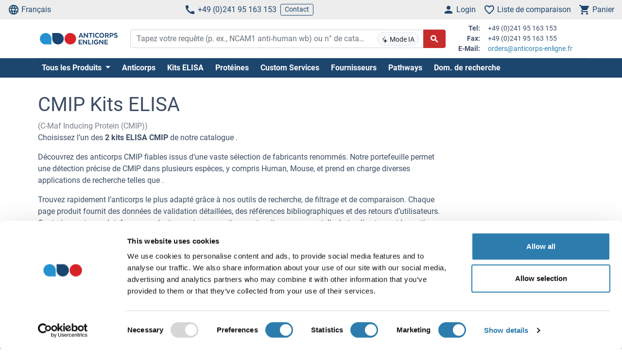

--- FILE ---
content_type: text/html; charset=UTF-8
request_url: https://www.anticorps-enligne.fr/cm/cmip-58757/cmip-elisa-kits-46012/
body_size: 22745
content:
<!DOCTYPE html>
<html prefix="og: https://ogp.me/ns#" lang="fr">
<head>
    <meta charset="utf-8">

<title> CMIP ELISA Kits</title>


<meta name="viewport" content="width=device-width, initial-scale=1, shrink-to-fit=no">

<meta name="keywords" content="">
<meta name="description" content="Order CMIP ELISA Kits for many Reactivities. Compare CMIP ELISA Kits and find the right product on antibodies-online.com.">

<meta name="dcterms.rightsHolder" content="2005-2026 antibodies-online GmbH">

<meta name="robots" content="INDEX,FOLLOW">
<meta name="googlebot" content="INDEX,FOLLOW">
<meta name="revisit-after" content="3 days">



    <link rel="canonical" href="https://www.anticorps-enligne.fr/cm/cmip-58757/cmip-elisa-kits-46012/">
                                    <link rel="alternate" href="https://www.antikoerper-online.de/cm/cmip-58757/cmip-elisa-kits-46012/" hreflang="de">
                                                        <link rel="alternate" href="https://www.antibodies-online.com/cm/cmip-58757/cmip-elisa-kits-46012/" hreflang="en">
                                                        <link rel="alternate" href="https://www.anticorps-enligne.fr/cm/cmip-58757/cmip-elisa-kits-46012/" hreflang="fr">
                                                        <link rel="alternate" href="https://www.antibodies-online.cn/cm/cmip-58757/cmip-elisa-kits-46012/" hreflang="zh-CN">
                        <link rel="alternate" href="https://www.antibodies-online.cn/cm/cmip-58757/cmip-elisa-kits-46012/" hreflang="en-CN">
                        
    <link rel="alternate" href="https://www.antibodies-online.com/cm/cmip-58757/cmip-elisa-kits-46012/" hreflang="x-default" />

    <link rel="preconnect" href="//www.anticorps-enligne.fr" crossorigin>
    <link rel="preconnect" href="//www.googletagmanager.com" crossorigin>

    <link rel="dns-prefetch" href="//www.anticorps-enligne.fr">
    <link rel="dns-prefetch" href="//www.googletagmanager.com">
    <link rel="dns-prefetch" href="//secure.livechatinc.com">
    <link rel="dns-prefetch" href="//cdn.livechatinc.com">

    
        <script>
            var loadedCSS = new Array();
        </script>
    

    <link rel="preload" href="https://www.anticorps-enligne.fr/public/assets/fontsource--roboto/files/roboto-latin-400-normal.woff2" crossorigin="anonymous" as="font" type="font/woff2" >
    <link rel="preload" href="https://www.anticorps-enligne.fr/public/assets/fontsource--roboto/files/roboto-latin-700-normal.woff2" crossorigin="anonymous" as="font" type="font/woff2" >
    <link rel="preload" href="https://www.anticorps-enligne.fr/public/assets/antibodies-icon-font/fonts/antibodies-icon-font.woff2?k2gtwc" crossorigin="anonymous" as="font" type="font/woff2" >
    <link rel="preload" href="https://www.anticorps-enligne.fr/themes/shared/abo/fr/gfx/images/logo.svg" as="image" >

            <link href="https://www.anticorps-enligne.fr/min/f/[base64]/" media="all" rel="stylesheet" type="text/css" onload="loadedCSS.push('https://www.anticorps-enligne.fr/min/f/[base64]/');">
    







            <script type="text/javascript" src="https://www.anticorps-enligne.fr/min/f/[base64]/"></script>
    <script>
    var CdnVersion = 'a7418d914ca488539407c499d195efae3f5c4555';
</script>


<script>
    if (!(window.Promise && [].includes && Object.assign && window.Map)) {
        document.write('<script src="https://cdnjs.cloudflare.com/polyfill/v3/polyfill.min.js?version=4.8.0&features=es2015%2Cdefault%2Ces2016%2Ces2017%2Ces2018%2Ces2019%2Ces6%2Ces7%2CObject.entries%2Ces5"></scr'+'ipt>')
    }
</script>

<style>
    .alert-special {
        border: 1px solid transparent;
        border-radius: 4px;
        margin-bottom: 18px;
        padding: 15px;
    }
    .alert-info-special {
        background-color: #d9edf7;
        border-color: #bce8f1;
        color: #0086bf;
    }
    .alert-special span.h4 {
        color: inherit;
        display: block;
        margin-bottom: 5px;
        margin-top: 0;
    }
    .h4-special {
        font-size: 15px;
        margin: 0;
    }
</style>



        <script>
            window.dataLayer = window.dataLayer || [];
                                            </script>

            <!-- Google Tag Manager - gtm -->
        
            <script>
                (function(w,d,s,l,i) {
                    w[l]=w[l]||[];
                    w[l].push({'gtm.start': new Date().getTime(),event:'gtm.js'});
                    var f=d.getElementsByTagName(s)[0], j=d.createElement(s),dl=l!='dataLayer'?'&l='+l:'';
                    j.async=true;
                    j.src='https://www.googletagmanager.com/gtm.js?id='+i+dl;
                    f.parentNode.insertBefore(j,f);
                }) (window,document,'script','dataLayer','GTM-NHZSK6GX');
            </script>
        
        <!-- End Google Tag Manager - gtm -->
    
    <link rel="shortcut icon" type="image/ico" href="https://www.anticorps-enligne.fr/themes/shared/default/default/gfx/favicons/favicon.ico">
<link rel="shortcut icon" type="image/x-icon" href="https://www.anticorps-enligne.fr/themes/shared/default/default/gfx/favicons/favicon.ico">
<link rel="apple-touch-icon" sizes="57x57" href="https://www.anticorps-enligne.fr/themes/shared/default/default/gfx/favicons/apple-icon-57x57.png">
<link rel="apple-touch-icon" sizes="60x60" href="https://www.anticorps-enligne.fr/themes/shared/default/default/gfx/favicons/apple-icon-60x60.png">
<link rel="apple-touch-icon" sizes="72x72" href="https://www.anticorps-enligne.fr/themes/shared/default/default/gfx/favicons/apple-icon-72x72.png">
<link rel="apple-touch-icon" sizes="76x76" href="https://www.anticorps-enligne.fr/themes/shared/default/default/gfx/favicons/apple-icon-76x76.png">
<link rel="apple-touch-icon" sizes="114x114" href="https://www.anticorps-enligne.fr/themes/shared/default/default/gfx/favicons/apple-icon-114x114.png">
<link rel="apple-touch-icon" sizes="120x120" href="https://www.anticorps-enligne.fr/themes/shared/default/default/gfx/favicons/apple-icon-120x120.png">
<link rel="apple-touch-icon" sizes="144x144" href="https://www.anticorps-enligne.fr/themes/shared/default/default/gfx/favicons/apple-icon-144x144.png">
<link rel="apple-touch-icon" sizes="152x152" href="https://www.anticorps-enligne.fr/themes/shared/default/default/gfx/favicons/apple-icon-152x152.png">
<link rel="apple-touch-icon" sizes="180x180" href="https://www.anticorps-enligne.fr/themes/shared/default/default/gfx/favicons/apple-icon-180x180.png">
<link rel="icon" type="image/png" sizes="192x192" href="https://www.anticorps-enligne.fr/themes/shared/default/default/gfx/favicons/android-icon-192x192.png">
<link rel="icon" type="image/png" sizes="32x32" href="https://www.anticorps-enligne.fr/themes/shared/default/default/gfx/favicons/favicon-32x32.png">
<link rel="icon" type="image/png" sizes="96x96" href="https://www.anticorps-enligne.fr/themes/shared/default/default/gfx/favicons/favicon-96x96.png">
<link rel="icon" type="image/png" sizes="16x16" href="https://www.anticorps-enligne.fr/themes/shared/default/default/gfx/favicons/favicon-16x16.png">
<meta name="msapplication-TileColor" content="#ffffff">
<meta name="msapplication-TileImage" content="https://www.anticorps-enligne.fr/themes/shared/default/default/gfx/favicons/ms-icon-144x144.png">
<meta name="theme-color" content="#ffffff">    <link rel="manifest" href="/themes/frontend/abo/default/tpl/manifest.json">    <script>
        if (typeof window.datasheetUrl === 'undefined' || !window.datasheetUrl) {
            window.datasheetUrl.domain = '';
        }
    </script>
</head>
<body class="nojs">
            <!-- Google Tag Manager (no script) - gtm -->
        <noscript>
            <iframe src="https://www.googletagmanager.com/ns.html?id=GTM-NHZSK6GX" height="0" width="0" style="display:none;visibility:hidden"></iframe>
        </noscript>
        <!-- End Google Tag Manager (no script) - gtm -->
    
<div id="full-page">

        <header>
        <div class="navbar navbar-expand d-flex justify-content-between bg-sm-light-gray text-primary-dark mb-sm-2 px-2 fs-3 fs-sm-6">
    <a class="d-sm-none" href="https://www.anticorps-enligne.fr/">
        <img src="https://www.anticorps-enligne.fr/themes/shared/abo/fr/gfx/images/logo.svg" class="img-fluid d-sm-none" alt="anticorps-enligne.fr Logo" title="anticorps-enligne.fr" width="150" height="33" />
    </a>
    <ul class="navbar-nav d-none d-sm-flex">
        <li class="nav-item">
            <a href="#" class="nav-link py-0 d-flex align-items-center text-primary-dark" data-toggle="modal" data-target="#allPurposeModal" data-body="#storeSelectorModalContent" data-header-title="Select Language">
                <i class="icon-language mr-1"></i>
                Français
            </a>
            
        </li>
    </ul>

    <ul class="navbar-nav d-none d-sm-flex">
        <li class="nav-item">
            <span data-cachable="false" data-cache-load-url="https://www.anticorps-enligne.fr/contact-telephone/">
                <a class="nav-link py-0 d-flex align-items-center text-primary-dark" href="tel:+4924195163153"><i class="icon-phone mr-1"></i>+49 (0)241 95 163 153</a>
            </span>
        </li>
        <li class="nav-item d-none d-md-inline-flex">
            <a href="https://www.anticorps-enligne.fr/contact/" class="navbar-btn btn btn-sm btn-outline-primary-dark py-0">Contact</a>
        </li>
    </ul>

    <ul id="toolbar-icons" class="navbar-nav">
        <li class="nav-item" id="login-menu">
                        <a class="nav-link py-0 d-flex align-items-center text-primary-dark" href="https://www.anticorps-enligne.fr/account/login/" data-cachable="false" data-cache-load-url="https://www.anticorps-enligne.fr/login/mini/">
            <i class="icon-person mr-1"></i>
            <span class="d-none d-md-inline-block">
                Login
            </span>
        </a>
            </li>
        <li class="nav-item" id="comparisonlist-dropdown-menu">
            <a data-cachable="false" data-cache-load-url="/comparisonlist/mini/" id="comparisonlist-dropdown-menu-a" class="nav-link py-0 d-flex align-items-center position-relative text-primary-dark" href="/compare/" data-toggle="modal" data-target="#allPurposeModal" data-legacy-url="/compare/" title="">
   <i class="icon-favorite_outline mr-1"></i>
      <span class="d-none d-md-inline-block text-nowrap">
        Liste de comparaison
    </span>
</a>        </li>
        <li class="nav-item" id="basket-dropdown-menu">
            <a data-cachable="false" data-cache-load-url="https://www.anticorps-enligne.fr/checkout/basket/mini/" id="basket-dropdown-menu-a" class="nav-link py-0 d-none d-sm-flex align-items-center position-relative text-primary-dark" href="https://www.anticorps-enligne.fr/checkout/basket/" data-toggle="modal" data-target="#allPurposeModal" data-legacy-url="https://www.anticorps-enligne.fr/checkout/basket/" title="">
    <i class="icon-shopping_cart mr-1"></i>
        <span class="d-none d-md-inline-block">
        Panier
    </span>
</a>        </li>
        <li class="nav-item d-md-none">
            <a class="nav-link py-0 d-flex align-items-center text-primary-dark" id="menu-toggler" href="#">
                <i class="icon-dehaze mr-1"></i>
            </a>
        </li>
        <li id="top-to-top" class="nav-item to-top-wrapper ml-2 d-none">
            <button class="to-top btn btn-primary p-1 d-flex align-items-center">
                <i class="icon-arrow_upward"></i>
            </button>
        </li>
    </ul>
</div>

    <script>
        window.addEventListener('load', function () {
            if ('jQuery' in window) {
                const stickyStartListener = function() {
                    $('#top-to-top').removeClass('d-none');
                    $('#bottom-to-top').removeClass('d-none').addClass('d-flex');
                }

                const stickyStopListener = function() {
                    $('#top-to-top').addClass('d-none');
                    $('#bottom-to-top').removeClass('d-flex').addClass('d-none');
                }

                const StickyHeader = new hcSticky('#toolbar-icons', {
                    stickyClass: 'is-sticky',
                    stickTo: '#full-page',
                    responsive: {
                        991: {
                            disable: true
                        }
                    },
                    onStart: stickyStartListener,
                    onStop: stickyStopListener
                });
            }
        });
    </script>
        
    <div class="pb-sm-5 pb-3 header-expanded">
        <div id="header-wrapper">
            <div class="container pb-2 border-bottom">
                <div class="row align-items-center">
                    <div class="d-none d-sm-block col-sm-3 col-md-2">
                        <a href="https://www.anticorps-enligne.fr/">
                            <img src="https://www.anticorps-enligne.fr/themes/shared/abo/fr/gfx/images/logo.svg" class="shop-logo img-fluid" alt="anticorps-enligne.fr Logo" title="anticorps-enligne.fr" />
                        </a>
                    </div>
                    <div id="header-search" class="col-12 col-sm-9 col-md-6 col-lg-7">
                        <div id="searchfield-suggest" class="d-md-none">
                            <div id="searchfield-top">
                                <button name="search-back" id="search-back" class="btn btn-link fs-3 d-none">
                                    <i class="icon-arrow_back mr-1"></i>
                                </button>
                                <div id="search-input-wrapper">
                                    <form action="/search.php" method="post" role="search" class="form" id="suggest-search-form"
      onsubmit=""
>
        <input type="hidden" name="reset" value="1">
    <div class="input-group">
        
            <input type="search"
                   placeholder="Tapez votre requête (p. ex., NCAM1 anti-human wb) ou n° de catalogue"
                   class="form-control search-input pr-1 pr-md-75"
                   id="search-input-suggest"
                   name="expression"
                   value=""
                   autocomplete="off"
            >
        
        <div class="input-group-append d-none d-md-flex">
            <button class="btn btn-sm btn-light position-absolute ai-toggle" data-ai-enabled="false"
                    type="button" title="Activer/désactiver la recherche IA"
                    style="right: 55px;top:5px;bottom:5px;"
            >
                <div id="aiStatusBadge"><span class="text-md"><i class="icon-ai"></i></span> Mode IA</div>
            </button>
        </div>

        <div class="input-group-append">
            <button class="btn btn-secondary fs-5 d-flex align-items-center rounded-right"
                    id="suggest-search-submit"
                    name="searchsubmit" type="submit"
                    title="Chercher"
                    data-loading-indicator="#suggest-search-form-submit-indicator"
            >
                <i id="suggest-search-form-submit-indicator" class="icon-search font-weight-bold"></i>
            </button>
        </div>
    </div>
    </form>

    
    <script id="autosuggest-mainsearch-template" type="text/x-handlebars-template">
        {{#if action}}
            {{action}} {{prefix}} {{source}} {{#unless supplier}}<b>{{value}}</b>{{/unless}}
            {{#if suffix}} (<i>{{suffix}}</i>){{/if}}
            {{#if store_group}} at <i>{{store_group}}</i>{{/if}}
        {{else}}
        {{{value}}} {{#if suffix}}<b><i>{{suffix}}</i></b>{{/if}}
        {{/if}}
    </script>
<script id="autosuggest-mainsearch-mobile-template" type="text/x-handlebars-template">
    <div class="d-flex align-items-center">
        <i class="icon-search mr-2 fs-5 text-medium-gray flex-shrink-1"></i>
        <span class="tt-selectable flex-grow-1 flex-shrink-1 flex-column" style="white-space: normal !important;">
            {{#if action}}
                {{action}} {{prefix}} {{source}} {{#unless supplier}}<b>{{value}}</b>{{/unless}}
                {{#if suffix}} (<i>{{suffix}}</i>){{/if}}
                {{#if store_group}} at <i>{{store_group}}</i>{{/if}}
            {{else}}
            {{{value}}} {{#if suffix}}<b><i>{{suffix}}</i></b>{{/if}}
            {{/if}}
        </span>
        <span class="suggest-entry icon-north_west fs-5 text-medium-gray flex-shrink-1"
              data-query="{{value_clean}}"
              onClick="$('#search-input-suggest').val($(this).data('query'));$('#search-input-suggest').autocomplete('clear');$('#search-input-suggest').autocomplete('onValueChange');$('.autocomplete-suggestions').show();return false;"
        ></span>
    </div>
</script>

<script id="autosuggest-mainsearch-category-footer-template" type="text/x-handlebars-template">
    {{#equal suggestions.length 1}}
        {{#if suggestions.0.spid}}
        <div class="row margin-top-20">
            <div class="col-md-offset-1 col-md-5" style="white-space: normal">
                <p>Search for Supplier Product IDs requires a user account with access to this feature</p>
                <a href="/supplier-managed-access/" class="btn btn-primary">Get started</a>
            </div>
            <div class="col-md-6" style="white-space: normal">
                <p>Just looking for the price of <b>{{suggestions.0.prefix}}</b></p>
                <br><br>
                <a href="/get-quote/{{suggestions.0.value_clean}}/" class="btn btn-primary">Obtenir un devis</a>
            </div>
        </div>
        {{/if}}
    {{/equal}}
    <hr>
</script>

                                </div>
                            </div>
                            <div id="suggest-autocomplete-suggestions-wrapper"></div>
                        </div>
                        <div class="d-none d-md-block">
                            <form action="/search.php" method="post" role="search" class="form" id="main-search-form"
      onsubmit=""
>
        <input type="hidden" name="reset" value="1">
    <div class="input-group">
        
            <input type="search"
                   placeholder="Tapez votre requête (p. ex., NCAM1 anti-human wb) ou n° de catalogue"
                   class="form-control search-input pr-1 pr-md-75"
                   id="search-input"
                   name="expression"
                   value=""
                   autocomplete="off"
            >
        
        <div class="input-group-append d-none d-md-flex">
            <button class="btn btn-sm btn-light position-absolute ai-toggle" data-ai-enabled="false"
                    type="button" title="Activer/désactiver la recherche IA"
                    style="right: 55px;top:5px;bottom:5px;"
            >
                <div id="aiStatusBadge"><span class="text-md"><i class="icon-ai"></i></span> Mode IA</div>
            </button>
        </div>

        <div class="input-group-append">
            <button class="btn btn-secondary fs-5 d-flex align-items-center rounded-right"
                    id="search-submit"
                    name="searchsubmit" type="submit"
                    title="Chercher"
                    data-loading-indicator="#apply-search-action"
            >
                <i id="apply-search-action" class="icon-search font-weight-bold"></i>
            </button>
        </div>
    </div>
            <div id="autocomplete-suggestions-wrapper"></div>
    </form>

    
    <script id="autosuggest-mainsearch-template" type="text/x-handlebars-template">
        {{#if action}}
            {{action}} {{prefix}} {{source}} {{#unless supplier}}<b>{{value}}</b>{{/unless}}
            {{#if suffix}} (<i>{{suffix}}</i>){{/if}}
            {{#if store_group}} at <i>{{store_group}}</i>{{/if}}
        {{else}}
        {{{value}}} {{#if suffix}}<b><i>{{suffix}}</i></b>{{/if}}
        {{/if}}
    </script>
<script id="autosuggest-mainsearch-mobile-template" type="text/x-handlebars-template">
    <div class="d-flex align-items-center">
        <i class="icon-search mr-2 fs-5 text-medium-gray flex-shrink-1"></i>
        <span class="tt-selectable flex-grow-1 flex-shrink-1 flex-column" style="white-space: normal !important;">
            {{#if action}}
                {{action}} {{prefix}} {{source}} {{#unless supplier}}<b>{{value}}</b>{{/unless}}
                {{#if suffix}} (<i>{{suffix}}</i>){{/if}}
                {{#if store_group}} at <i>{{store_group}}</i>{{/if}}
            {{else}}
            {{{value}}} {{#if suffix}}<b><i>{{suffix}}</i></b>{{/if}}
            {{/if}}
        </span>
        <span class="suggest-entry icon-north_west fs-5 text-medium-gray flex-shrink-1"
              data-query="{{value_clean}}"
              onClick="$('#search-input-suggest').val($(this).data('query'));$('#search-input-suggest').autocomplete('clear');$('#search-input-suggest').autocomplete('onValueChange');$('.autocomplete-suggestions').show();return false;"
        ></span>
    </div>
</script>

<script id="autosuggest-mainsearch-category-footer-template" type="text/x-handlebars-template">
    {{#equal suggestions.length 1}}
        {{#if suggestions.0.spid}}
        <div class="row margin-top-20">
            <div class="col-md-offset-1 col-md-5" style="white-space: normal">
                <p>Search for Supplier Product IDs requires a user account with access to this feature</p>
                <a href="/supplier-managed-access/" class="btn btn-primary">Get started</a>
            </div>
            <div class="col-md-6" style="white-space: normal">
                <p>Just looking for the price of <b>{{suggestions.0.prefix}}</b></p>
                <br><br>
                <a href="/get-quote/{{suggestions.0.value_clean}}/" class="btn btn-primary">Obtenir un devis</a>
            </div>
        </div>
        {{/if}}
    {{/equal}}
    <hr>
</script>

<script>
    window.addEventListener('load', function () {
        if ('jQuery' in window) {
            let identifier = '#search-input';
            $(identifier).on('keypress',function(e) {
                if (e.which == 13) {
                    e.preventDefault();
                    e.stopPropagation();
                    e.stopImmediatePropagation();

                    $(identifier).autocomplete().disable();
                    $(identifier).autocomplete().dispose();

                    $(identifier).closest('form').submit();
                }
            });

            initSearchAutocomplete(identifier, '#autocomplete-suggestions-wrapper', '#autosuggest-mainsearch-template');
        }
    });
</script>
                        </div>
                    </div>
                    <div id="header-contact-info" class="d-md-block d-none col-md-4 col-lg-3">
                <span data-cachable="false" data-cache-load-url="https://www.anticorps-enligne.fr/contact-info/">
                    <dl class="small row mb-0">
    <dt class="col-3 text-right pr-2">Tel:</dt>
    <dd class="col-9 text-left mb-0">+49 (0)241 95 163 153</dd>
    <dt class="col-3 text-right pr-2">Fax:</dt>
    <dd class="col-9 text-left mb-0">+49 (0)241 95 163 155</dd>
    <dt class="col-3 text-right pr-2">E-Mail:</dt>
    <dd class="col-9 text-left mb-0">
        <a href="mailto:orders@anticorps-enligne.fr">orders@anticorps-enligne.fr</a>
    </dd>
</dl>
                </span>
                    </div>
                </div>
            </div>
        </div>

                <div class="bg-primary-dark">
            <div class="container d-none d-md-block">
                <div id="nav"
                     class="navbar navbar-expand pl-0">
                    
<ul class="navbar-nav">
                        <li class="nav-item">
                <div class="dropdown position-static">
                    <div class="dropdown-menu my-0 py-3 menu-center" aria-labelledby="dropdownSitemap">
                        <div class="container">
                            <div class="nav-masonry">
                                                                                                            <div class="nav-masonry-item">
                                            <div class="card d-inline-block border-0">
                                                <div class="card-header border-0 bg-transparent py-1">
                                                    <a href="https://www.anticorps-enligne.fr/antibody/" class="card-title text-primary-dark fs-6 fs-md-4 w-100">Anticorps Primaires</a>
                                                </div>
                                                                                                    <div class="card-body p-0">
                                                        
            <ul class="list-group list-group-flush">
                                                <li class="list-group-item text-body-text text-nowrap  border-0 py-0 pb-1">
                        <a class="text-body-text text-wrap" href="https://www.anticorps-enligne.fr/antibody/monoclonal/">Anticorps monoclonaux</a>
                    </li>
                                                                <li class="list-group-item text-body-text text-nowrap  border-0 py-0 pb-1">
                        <a class="text-body-text text-wrap" href="https://www.anticorps-enligne.fr/antibody/multiclonal-antibody/">Multiclonal Antibodies</a>
                    </li>
                                                                <li class="list-group-item text-body-text text-nowrap  border-0 py-0 pb-1">
                        <a class="text-body-text text-wrap" href="https://www.anticorps-enligne.fr/antibody/polyclonal/">Anticorps polyclonaux</a>
                    </li>
                                                                <li class="list-group-item text-body-text text-nowrap  border-0 py-0 pb-1">
                        <a class="text-body-text text-wrap" href="https://www.anticorps-enligne.fr/antibody/recombinant-antibody/">Recombinant Antibodies</a>
                    </li>
                                                                <li class="list-group-item text-body-text text-nowrap  border-0 py-0 pb-1">
                        <a class="text-body-text text-wrap" href="https://www.anticorps-enligne.fr/antibody/lateral-flow-antibodies/">Lateral Flow Antibodies</a>
                    </li>
                                                                <li class="list-group-item text-body-text text-nowrap  border-0 py-0 pb-1">
                        <a class="text-body-text text-wrap" href="https://www.anticorps-enligne.fr/antibody/facs-antibody/">FACS Antibodies</a>
                    </li>
                                                                <li class="list-group-item text-body-text text-nowrap  border-0 py-0 pb-1">
                        <a class="text-body-text text-wrap" href="https://www.anticorps-enligne.fr/antibody/ihc-antibody/">Anticorps pour IHC</a>
                    </li>
                                                                <li class="list-group-item text-body-text text-nowrap  border-0 py-0 pb-1">
                        <a class="text-body-text text-wrap" href="https://www.anticorps-enligne.fr/antibody/carrier-free-antibodies/">Carrier-Free Antibodies</a>
                    </li>
                                                                <li class="list-group-item text-body-text text-nowrap  border-0 py-0 pb-1">
                        <a class="text-body-text text-wrap" href="https://www.anticorps-enligne.fr/antibody/antibody-pair/">Antibody Pairs</a>
                    </li>
                                                                <li class="list-group-item text-body-text text-nowrap  border-0 py-0 pb-1">
                        <a class="text-body-text text-wrap" href="https://www.anticorps-enligne.fr/antibody/gmp-grade-antibodies/">GMP Antibodies</a>
                    </li>
                                                                <li class="list-group-item text-body-text text-nowrap  border-0 py-0 pb-1">
                        <a class="text-body-text text-wrap" href="https://www.anticorps-enligne.fr/antibody/biosimilar-antibodies/">Anticorps biosimilaires</a>
                    </li>
                                                                <li class="list-group-item text-body-text text-nowrap  border-0 py-0 pb-1">
                        <a class="text-body-text text-wrap" href="https://www.anticorps-enligne.fr/antibody/independently-validated-antibodies/">Independently validated</a>
                    </li>
                                    </ul>
    
                                                    </div>
                                                                                            </div>
                                        </div>
                                                                            <div class="nav-masonry-item">
                                            <div class="card d-inline-block border-0">
                                                <div class="card-header border-0 bg-transparent py-1">
                                                    <a href="https://www.anticorps-enligne.fr/secondary-antibodies/" class="card-title text-primary-dark fs-6 fs-md-4 w-100">Anticorps secondaires</a>
                                                </div>
                                                                                                    <div class="card-body p-0">
                                                        
            <ul class="list-group list-group-flush">
                                                <li class="list-group-item text-body-text text-nowrap  border-0 py-0 pb-1">
                        <a class="text-body-text text-wrap" href="https://www.anticorps-enligne.fr/secondary-antibodies/rockland/">Anticorps secondaires Rockland de haute qualité</a>
                    </li>
                                                                <li class="list-group-item text-body-text text-nowrap  border-0 py-0 pb-1">
                        <a class="text-body-text text-wrap" href="https://www.anticorps-enligne.fr/secondary-antibodies/mouse-secondary/">Anti-Mouse Secondary Antibodies</a>
                    </li>
                                                                <li class="list-group-item text-body-text text-nowrap  border-0 py-0 pb-1">
                        <a class="text-body-text text-wrap" href="https://www.anticorps-enligne.fr/secondary-antibodies/rabbit-secondary/">Anticorps Secondaires anti-lapin</a>
                    </li>
                                                                <li class="list-group-item text-body-text text-nowrap  border-0 py-0 pb-1">
                        <a class="text-body-text text-wrap" href="https://www.anticorps-enligne.fr/secondary-antibodies/human-secondary-antibody/">Anti-Human Secondary Antibodies</a>
                    </li>
                                                                <li class="list-group-item text-body-text text-nowrap  border-0 py-0 pb-1">
                        <a class="text-body-text text-wrap" href="https://www.anticorps-enligne.fr/secondary-antibodies/fab-fragment-antibodies/">Fab Fragment Antibodies</a>
                    </li>
                                    </ul>
    
                                                    </div>
                                                                                            </div>
                                        </div>
                                                                            <div class="nav-masonry-item">
                                            <div class="card d-inline-block border-0">
                                                <div class="card-header border-0 bg-transparent py-1">
                                                    <a href="https://www.anticorps-enligne.fr/kit/" class="card-title text-primary-dark fs-6 fs-md-4 w-100">ELISA et kits d’essais</a>
                                                </div>
                                                                                                    <div class="card-body p-0">
                                                        
            <ul class="list-group list-group-flush">
                                                <li class="list-group-item text-body-text text-nowrap  border-0 py-0 pb-1">
                        <a class="text-body-text text-wrap" href="https://www.anticorps-enligne.fr/kit/elisa-kit/">Kits ELISA</a>
                    </li>
                                                                <li class="list-group-item text-body-text text-nowrap  border-0 py-0 pb-1">
                        <a class="text-body-text text-wrap" href="https://www.anticorps-enligne.fr/kit/validated-elisa-kits/">antibodies-online™ ELISA Kits</a>
                    </li>
                                                                <li class="list-group-item text-body-text text-nowrap  border-0 py-0 pb-1">
                        <a class="text-body-text text-wrap" href="https://www.anticorps-enligne.fr/kit/biochemical-assay/">Biochemical Assays</a>
                    </li>
                                                                <li class="list-group-item text-body-text text-nowrap  border-0 py-0 pb-1">
                        <a class="text-body-text text-wrap" href="https://www.anticorps-enligne.fr/kit/elispot/">ELISpot</a>
                    </li>
                                                                <li class="list-group-item text-body-text text-nowrap  border-0 py-0 pb-1">
                        <a class="text-body-text text-wrap" href="https://www.anticorps-enligne.fr/kit/facs-kit/">Flow Cytometry Kits</a>
                    </li>
                                    </ul>
    
                                                    </div>
                                                                                            </div>
                                        </div>
                                                                            <div class="nav-masonry-item">
                                            <div class="card d-inline-block border-0">
                                                <div class="card-header border-0 bg-transparent py-1">
                                                    <a href="https://www.anticorps-enligne.fr/protein/" class="card-title text-primary-dark fs-6 fs-md-4 w-100">Protéines</a>
                                                </div>
                                                                                                    <div class="card-body p-0">
                                                        
            <ul class="list-group list-group-flush">
                                                <li class="list-group-item text-body-text text-nowrap  border-0 py-0 pb-1">
                        <a class="text-body-text text-wrap" href="https://www.anticorps-enligne.fr/protein/catalog-proteins/">Catalog Proteins</a>
                    </li>
                                                                <li class="list-group-item text-body-text text-nowrap  border-0 py-0 pb-1">
                        <a class="text-body-text text-wrap" href="https://www.anticorps-enligne.fr/protein/predefined-custom-proteins/">Predefined Custom Proteins</a>
                    </li>
                                                                <li class="list-group-item text-body-text text-nowrap  border-0 py-0 pb-1">
                        <a class="text-body-text text-wrap" href="https://www.anticorps-enligne.fr/protein/custom-protein-service/">Custom Protein Services</a>
                    </li>
                                    </ul>
    
                                                    </div>
                                                                                            </div>
                                        </div>
                                                                            <div class="nav-masonry-item">
                                            <div class="card d-inline-block border-0">
                                                <div class="card-header border-0 bg-transparent py-1">
                                                    <a href="https://www.anticorps-enligne.fr/custom-protein-services/" class="card-title text-primary-dark fs-6 fs-md-4 w-100">Custom Protein Services</a>
                                                </div>
                                                                                            </div>
                                        </div>
                                                                            <div class="nav-masonry-item">
                                            <div class="card d-inline-block border-0">
                                                <div class="card-header border-0 bg-transparent py-1">
                                                    <a href="https://www.anticorps-enligne.fr/peptide/" class="card-title text-primary-dark fs-6 fs-md-4 w-100">Peptides</a>
                                                </div>
                                                                                                    <div class="card-body p-0">
                                                        
            <ul class="list-group list-group-flush">
                    </ul>
    
                                                    </div>
                                                                                            </div>
                                        </div>
                                                                            <div class="nav-masonry-item">
                                            <div class="card d-inline-block border-0">
                                                <div class="card-header border-0 bg-transparent py-1">
                                                    <a href="https://www.anticorps-enligne.fr/rockland-products/" class="card-title text-primary-dark fs-6 fs-md-4 w-100">Produits Rockland</a>
                                                </div>
                                                                                                    <div class="card-body p-0">
                                                        
            <ul class="list-group list-group-flush">
                                                <li class="list-group-item text-body-text text-nowrap  border-0 py-0 pb-1">
                        <a class="text-body-text text-wrap" href="https://www.anticorps-enligne.fr/rockland-products/antibodies/">Anticorps Rockland</a>
                    </li>
                                                                <li class="list-group-item text-body-text text-nowrap  border-0 py-0 pb-1">
                        <a class="text-body-text text-wrap" href="https://www.anticorps-enligne.fr/rockland-products/secondaries/">Anticorps Secondaires Rockland</a>
                    </li>
                                                                <li class="list-group-item text-body-text text-nowrap  border-0 py-0 pb-1">
                        <a class="text-body-text text-wrap" href="https://www.anticorps-enligne.fr/rockland-products/kits-sets/">Kits et Ensembles Rockland</a>
                    </li>
                                                                <li class="list-group-item text-body-text text-nowrap  border-0 py-0 pb-1">
                        <a class="text-body-text text-wrap" href="https://www.anticorps-enligne.fr/rockland-products/rockland-proteins/">Rockland Proteins</a>
                    </li>
                                                                <li class="list-group-item text-body-text text-nowrap  border-0 py-0 pb-1">
                        <a class="text-body-text text-wrap" href="https://www.anticorps-enligne.fr/rockland-products/rockland-buffers/">Rockland Buffers</a>
                    </li>
                                    </ul>
    
                                                    </div>
                                                                                            </div>
                                        </div>
                                                                            <div class="nav-masonry-item">
                                            <div class="card d-inline-block border-0">
                                                <div class="card-header border-0 bg-transparent py-1">
                                                    <a href="https://www.anticorps-enligne.fr/array/" class="card-title text-primary-dark fs-6 fs-md-4 w-100">Arrays</a>
                                                </div>
                                                                                                    <div class="card-body p-0">
                                                        
            <ul class="list-group list-group-flush">
                    </ul>
    
                                                    </div>
                                                                                            </div>
                                        </div>
                                                                            <div class="nav-masonry-item">
                                            <div class="card d-inline-block border-0">
                                                <div class="card-header border-0 bg-transparent py-1">
                                                    <a href="https://www.anticorps-enligne.fr/lysate/" class="card-title text-primary-dark fs-6 fs-md-4 w-100">Lysates, Serum, Plasma</a>
                                                </div>
                                                                                                    <div class="card-body p-0">
                                                        
            <ul class="list-group list-group-flush">
                    </ul>
    
                                                    </div>
                                                                                            </div>
                                        </div>
                                                                            <div class="nav-masonry-item">
                                            <div class="card d-inline-block border-0">
                                                <div class="card-header border-0 bg-transparent py-1">
                                                    <a href="https://www.anticorps-enligne.fr/isotype-control/" class="card-title text-primary-dark fs-6 fs-md-4 w-100">Témoins d’isotypes</a>
                                                </div>
                                                                                                    <div class="card-body p-0">
                                                        
            <ul class="list-group list-group-flush">
                    </ul>
    
                                                    </div>
                                                                                            </div>
                                        </div>
                                                                            <div class="nav-masonry-item">
                                            <div class="card d-inline-block border-0">
                                                <div class="card-header border-0 bg-transparent py-1">
                                                    <a href="https://www.anticorps-enligne.fr/accessory-reagent/" class="card-title text-primary-dark fs-6 fs-md-4 w-100">Réactifs accessoires</a>
                                                </div>
                                                                                                    <div class="card-body p-0">
                                                        
            <ul class="list-group list-group-flush">
                                                <li class="list-group-item text-body-text text-nowrap  border-0 py-0 pb-1">
                        <a class="text-body-text text-wrap" href="https://www.anticorps-enligne.fr/accessory-reagent/trueblot/">Anticorps, kits et outils TrueBlot®</a>
                    </li>
                                                                <li class="list-group-item text-body-text text-nowrap  border-0 py-0 pb-1">
                        <a class="text-body-text text-wrap" href="https://www.anticorps-enligne.fr/accessory-reagent/hpl/">Lysat Plaquettaire Humain (HPL)</a>
                    </li>
                                                                <li class="list-group-item text-body-text text-nowrap  border-0 py-0 pb-1">
                        <a class="text-body-text text-wrap" href="https://www.anticorps-enligne.fr/accessory-reagent/buffer/">Buffer</a>
                    </li>
                                                                <li class="list-group-item text-body-text text-nowrap  border-0 py-0 pb-1">
                        <a class="text-body-text text-wrap" href="https://www.anticorps-enligne.fr/accessory-reagent/beads-resin/">Beads and Resin</a>
                    </li>
                                                                <li class="list-group-item text-body-text text-nowrap  border-0 py-0 pb-1">
                        <a class="text-body-text text-wrap" href="https://www.anticorps-enligne.fr/accessory-reagent/enzyme/">Enzymes</a>
                    </li>
                                                                <li class="list-group-item text-body-text text-nowrap  border-0 py-0 pb-1">
                        <a class="text-body-text text-wrap" href="https://www.anticorps-enligne.fr/accessory-reagent/inhibitor/">Inhibitors & Blocking Reagents</a>
                    </li>
                                    </ul>
    
                                                    </div>
                                                                                            </div>
                                        </div>
                                                                            <div class="nav-masonry-item">
                                            <div class="card d-inline-block border-0">
                                                <div class="card-header border-0 bg-transparent py-1">
                                                    <a href="https://www.anticorps-enligne.fr/areas/" class="card-title text-primary-dark fs-6 fs-md-4 w-100">Domaines de recherche</a>
                                                </div>
                                                                                                    <div class="card-body p-0">
                                                        
            <ul class="list-group list-group-flush">
                                                <li class="list-group-item text-body-text text-nowrap  border-0 py-0 pb-1">
                        <a class="text-body-text text-wrap" href="https://www.anticorps-enligne.fr/areas/infectious-disease/">Maladies infectieuses</a>
                    </li>
                                                                <li class="list-group-item text-body-text text-nowrap  border-0 py-0 pb-1">
                        <a class="text-body-text text-wrap" href="https://www.anticorps-enligne.fr/areas/human-leukocyte-antigen/">L’Antigène Leucocytaire Humain</a>
                    </li>
                                                                <li class="list-group-item text-body-text text-nowrap  border-0 py-0 pb-1">
                        <a class="text-body-text text-wrap" href="https://www.anticorps-enligne.fr/areas/autoimmune-diseases/">Autoimmune Diseases</a>
                    </li>
                                                                <li class="list-group-item text-body-text text-nowrap  border-0 py-0 pb-1">
                        <a class="text-body-text text-wrap" href="https://www.anticorps-enligne.fr/areas/obesity/">Obesity</a>
                    </li>
                                                                <li class="list-group-item text-body-text text-nowrap  border-0 py-0 pb-1">
                        <a class="text-body-text text-wrap" href="https://www.anticorps-enligne.fr/areas/hallmarks-of-aging/">Hallmarks of Aging</a>
                    </li>
                                                                <li class="list-group-item text-body-text text-nowrap  border-0 py-0 pb-1">
                        <a class="text-body-text text-wrap" href="https://www.anticorps-enligne.fr/areas/antibodies-against-fluorescent-proteins/">Antibodies Against Fluorescent Proteins </a>
                    </li>
                                                                <li class="list-group-item text-body-text text-nowrap  border-0 py-0 pb-1">
                        <a class="text-body-text text-wrap" href="https://www.anticorps-enligne.fr/areas/neurodegenerative-disease/">Neurodegenerative Diseases</a>
                    </li>
                                                                <li class="list-group-item text-body-text text-nowrap  border-0 py-0 pb-1">
                        <a class="text-body-text text-wrap" href="https://www.anticorps-enligne.fr/areas/cancer-research/">Cancer</a>
                    </li>
                                                                <li class="list-group-item text-body-text text-nowrap  border-0 py-0 pb-1">
                        <a class="text-body-text text-wrap" href="https://www.anticorps-enligne.fr/areas/crispr-cas9-system/">CRISPR-Cas9 System</a>
                    </li>
                                                                <li class="list-group-item text-body-text text-nowrap  border-0 py-0 pb-1">
                        <a class="text-body-text text-wrap" href="https://www.anticorps-enligne.fr/areas/spatial-biology/">Spatial Biology</a>
                    </li>
                                                                <li class="list-group-item text-body-text text-nowrap  border-0 py-0 pb-1">
                        <a class="text-body-text text-wrap" href="https://www.anticorps-enligne.fr/areas/epigenetics/">Épigénétique</a>
                    </li>
                                                                <li class="list-group-item text-body-text text-nowrap  border-0 py-0 pb-1">
                        <a class="text-body-text text-wrap" href="https://www.anticorps-enligne.fr/areas/immunophenotyping/">Immunophénotypage</a>
                    </li>
                                                                <li class="list-group-item text-body-text text-nowrap  border-0 py-0 pb-1">
                        <a class="text-body-text text-wrap" href="https://www.anticorps-enligne.fr/areas/methods/">Methods</a>
                    </li>
                                                                <li class="list-group-item text-body-text text-nowrap  border-0 py-0 pb-1">
                        <a class="text-body-text text-wrap" href="https://www.anticorps-enligne.fr/areas/rna-based-therapeutics/">RNA Based Therapeutics -  Drug Discovery</a>
                    </li>
                                                                <li class="list-group-item text-body-text text-nowrap  border-0 py-0 pb-1">
                        <a class="text-body-text text-wrap" href="https://www.anticorps-enligne.fr/areas/host-cell-proteins/">Host Cell Proteins</a>
                    </li>
                                                                <li class="list-group-item text-body-text text-nowrap  border-0 py-0 pb-1">
                        <a class="text-body-text text-wrap" href="https://www.anticorps-enligne.fr/areas/hormones/">Hormones</a>
                    </li>
                                                                <li class="list-group-item text-body-text text-nowrap  border-0 py-0 pb-1">
                        <a class="text-body-text text-wrap" href="https://www.anticorps-enligne.fr/areas/subcellular-markers/">Marqueurs subcellulaires</a>
                    </li>
                                                                <li class="list-group-item text-body-text text-nowrap  border-0 py-0 pb-1">
                        <a class="text-body-text text-wrap" href="https://www.anticorps-enligne.fr/areas/cytokines/">Cytokines</a>
                    </li>
                                                                <li class="list-group-item text-body-text text-nowrap  border-0 py-0 pb-1">
                        <a class="text-body-text text-wrap" href="https://www.anticorps-enligne.fr/areas/ion-channels/">Ion Channels</a>
                    </li>
                                                                <li class="list-group-item text-body-text text-nowrap  border-0 py-0 pb-1">
                        <a class="text-body-text text-wrap" href="https://www.anticorps-enligne.fr/areas/ecm/">Extracellular Matrix</a>
                    </li>
                                    </ul>
    
                                                    </div>
                                                                                            </div>
                                        </div>
                                                                            <div class="nav-masonry-item">
                                            <div class="card d-inline-block border-0">
                                                <div class="card-header border-0 bg-transparent py-1">
                                                    <a href="https://www.anticorps-enligne.fr/custom-services/" class="card-title text-primary-dark fs-6 fs-md-4 w-100">Custom Services</a>
                                                </div>
                                                                                                    <div class="card-body p-0">
                                                        
            <ul class="list-group list-group-flush">
                                                <li class="list-group-item text-body-text text-nowrap  border-0 py-0 pb-1">
                        <a class="text-body-text text-wrap" href="https://www.anticorps-enligne.fr/custom-services/custom-protein-services/">Custom Protein Services</a>
                    </li>
                                                                <li class="list-group-item text-body-text text-nowrap  border-0 py-0 pb-1">
                        <a class="text-body-text text-wrap" href="https://www.anticorps-enligne.fr/custom-services/custom-antibody-services/">Custom Antibody Services</a>
                    </li>
                                                                <li class="list-group-item text-body-text text-nowrap  border-0 py-0 pb-1">
                        <a class="text-body-text text-wrap" href="https://www.anticorps-enligne.fr/custom-services/tools-for-rna-therapeutics/">Analytical Tools for RNA Therapeutics</a>
                    </li>
                                                                <li class="list-group-item text-body-text text-nowrap  border-0 py-0 pb-1">
                        <a class="text-body-text text-wrap" href="https://www.anticorps-enligne.fr/custom-services/custom-assay-development/">Custom Assay Development</a>
                    </li>
                                    </ul>
    
                                                    </div>
                                                                                            </div>
                                        </div>
                                                                                                </div>
                        </div>
                    </div>
                    <a href="https://www.anticorps-enligne.fr/sitemap/"
                       id="dropdownSitemap"
                       class="dropdown-toggle nav-link text-primary-dark font-weight-bold mr-2 mb-2 mb-md-0 py-0"
                       data-toggle="dropdown"
                       aria-haspopup="true"
                       aria-expanded="false"
                       onclick=""
                    >
                        Tous les Produits
                    </a>
                </div>
            </li>
                                <li class="nav-item">
                <a class="nav-link text-primary-dark text-nowrap font-weight-bold mr-2 mb-2 mb-md-0 py-0" href="/antibody/" onclick="">
                    Anticorps
                </a>
            </li>
                                <li class="nav-item">
                <a class="nav-link text-primary-dark text-nowrap font-weight-bold mr-2 mb-2 mb-md-0 py-0" href="/kit/elisa-kit/" onclick="">
                    Kits ELISA
                </a>
            </li>
                                <li class="nav-item">
                <a class="nav-link text-primary-dark text-nowrap font-weight-bold mr-2 mb-2 mb-md-0 py-0" href="/protein/" onclick="">
                    Protéines
                </a>
            </li>
                                <li class="nav-item">
                <a class="nav-link text-primary-dark text-nowrap font-weight-bold mr-2 mb-2 mb-md-0 py-0" href="/custom-services/" onclick="">
                    Custom Services
                </a>
            </li>
                                <li class="nav-item">
                <a class="nav-link text-primary-dark text-nowrap font-weight-bold mr-2 mb-2 mb-md-0 py-0" href="https://www.anticorps-enligne.fr/supplier/" onclick="">
                    Fournisseurs
                </a>
            </li>
                                <li class="nav-item">
                <a class="nav-link text-primary-dark text-nowrap font-weight-bold mr-2 mb-2 mb-md-0 py-0" href="https://www.anticorps-enligne.fr/pathway/" onclick="">
                    Pathways
                </a>
            </li>
                                <li class="nav-item">
                <a class="nav-link text-primary-dark text-nowrap font-weight-bold mr-2 mb-2 mb-md-0 py-0" href="https://www.anticorps-enligne.fr/areas/" onclick="">
                    Dom. de recherche
                </a>
            </li>
            </ul>
                </div>
            </div>
        </div>
    </div>

<div class="d-none">
    
<nav id="menu">
    
    <ul>
                                            <li>
                    <span>Tous les Produits</span>
                                            
    <ul>
                                            <li>
                    <span>Anticorps Primaires</span>
                                            
    <ul>
                    <li>
                <a href="https://www.anticorps-enligne.fr/antibody/"><span>Anticorps Primaires (all)</span></a>
            </li>
                                            <li>
                    <a href="https://www.anticorps-enligne.fr/antibody/monoclonal/">Anticorps monoclonaux</a>
                </li>
                                                <li>
                    <a href="https://www.anticorps-enligne.fr/antibody/multiclonal-antibody/">Multiclonal Antibodies</a>
                </li>
                                                <li>
                    <a href="https://www.anticorps-enligne.fr/antibody/polyclonal/">Anticorps polyclonaux</a>
                </li>
                                                <li>
                    <a href="https://www.anticorps-enligne.fr/antibody/recombinant-antibody/">Recombinant Antibodies</a>
                </li>
                                                <li>
                    <a href="https://www.anticorps-enligne.fr/antibody/lateral-flow-antibodies/">Lateral Flow Antibodies</a>
                </li>
                                                <li>
                    <a href="https://www.anticorps-enligne.fr/antibody/facs-antibody/">FACS Antibodies</a>
                </li>
                                                <li>
                    <a href="https://www.anticorps-enligne.fr/antibody/ihc-antibody/">Anticorps pour IHC</a>
                </li>
                                                <li>
                    <a href="https://www.anticorps-enligne.fr/antibody/carrier-free-antibodies/">Carrier-Free Antibodies</a>
                </li>
                                                <li>
                    <a href="https://www.anticorps-enligne.fr/antibody/antibody-pair/">Antibody Pairs</a>
                </li>
                                                <li>
                    <a href="https://www.anticorps-enligne.fr/antibody/gmp-grade-antibodies/">GMP Antibodies</a>
                </li>
                                                <li>
                    <a href="https://www.anticorps-enligne.fr/antibody/biosimilar-antibodies/">Anticorps biosimilaires</a>
                </li>
                                                <li>
                    <a href="https://www.anticorps-enligne.fr/antibody/independently-validated-antibodies/">Independently validated</a>
                </li>
                        </ul>

                    
                </li>
                                                <li>
                    <span>Anticorps secondaires</span>
                                            
    <ul>
                    <li>
                <a href="https://www.anticorps-enligne.fr/secondary-antibodies/"><span>Anticorps secondaires (all)</span></a>
            </li>
                                            <li>
                    <a href="https://www.anticorps-enligne.fr/secondary-antibodies/rockland/">Anticorps secondaires Rockland de haute qualité</a>
                </li>
                                                <li>
                    <a href="https://www.anticorps-enligne.fr/secondary-antibodies/mouse-secondary/">Anti-Mouse Secondary Antibodies</a>
                </li>
                                                <li>
                    <a href="https://www.anticorps-enligne.fr/secondary-antibodies/rabbit-secondary/">Anticorps Secondaires anti-lapin</a>
                </li>
                                                <li>
                    <a href="https://www.anticorps-enligne.fr/secondary-antibodies/human-secondary-antibody/">Anti-Human Secondary Antibodies</a>
                </li>
                                                <li>
                    <a href="https://www.anticorps-enligne.fr/secondary-antibodies/fab-fragment-antibodies/">Fab Fragment Antibodies</a>
                </li>
                        </ul>

                    
                </li>
                                                <li>
                    <span>ELISA et kits d’essais</span>
                                            
    <ul>
                    <li>
                <a href="https://www.anticorps-enligne.fr/kit/"><span>ELISA et kits d’essais (all)</span></a>
            </li>
                                            <li>
                    <a href="https://www.anticorps-enligne.fr/kit/elisa-kit/">Kits ELISA</a>
                </li>
                                                <li>
                    <a href="https://www.anticorps-enligne.fr/kit/validated-elisa-kits/">antibodies-online™ ELISA Kits</a>
                </li>
                                                <li>
                    <a href="https://www.anticorps-enligne.fr/kit/biochemical-assay/">Biochemical Assays</a>
                </li>
                                                <li>
                    <a href="https://www.anticorps-enligne.fr/kit/elispot/">ELISpot</a>
                </li>
                                                <li>
                    <a href="https://www.anticorps-enligne.fr/kit/facs-kit/">Flow Cytometry Kits</a>
                </li>
                        </ul>

                    
                </li>
                                                <li>
                    <span>Protéines</span>
                                            
    <ul>
                    <li>
                <a href="https://www.anticorps-enligne.fr/protein/"><span>Protéines (all)</span></a>
            </li>
                                            <li>
                    <a href="https://www.anticorps-enligne.fr/protein/catalog-proteins/">Catalog Proteins</a>
                </li>
                                                <li>
                    <a href="https://www.anticorps-enligne.fr/protein/predefined-custom-proteins/">Predefined Custom Proteins</a>
                </li>
                                                <li>
                    <a href="https://www.anticorps-enligne.fr/protein/custom-protein-service/">Custom Protein Services</a>
                </li>
                        </ul>

                    
                </li>
                                                <li>
                    <a href="https://www.anticorps-enligne.fr/custom-protein-services/">Custom Protein Services</a>
                </li>
                                                <li>
                    <span>Peptides</span>
                                            
    <ul>
                    <li>
                <a href="https://www.anticorps-enligne.fr/peptide/"><span>Peptides (all)</span></a>
            </li>
                    </ul>

                    
                </li>
                                                <li>
                    <span>Produits Rockland</span>
                                            
    <ul>
                    <li>
                <a href="https://www.anticorps-enligne.fr/rockland-products/"><span>Produits Rockland (all)</span></a>
            </li>
                                            <li>
                    <a href="https://www.anticorps-enligne.fr/rockland-products/antibodies/">Anticorps Rockland</a>
                </li>
                                                <li>
                    <a href="https://www.anticorps-enligne.fr/rockland-products/secondaries/">Anticorps Secondaires Rockland</a>
                </li>
                                                <li>
                    <a href="https://www.anticorps-enligne.fr/rockland-products/kits-sets/">Kits et Ensembles Rockland</a>
                </li>
                                                <li>
                    <a href="https://www.anticorps-enligne.fr/rockland-products/rockland-proteins/">Rockland Proteins</a>
                </li>
                                                <li>
                    <a href="https://www.anticorps-enligne.fr/rockland-products/rockland-buffers/">Rockland Buffers</a>
                </li>
                        </ul>

                    
                </li>
                                                <li>
                    <span>Arrays</span>
                                            
    <ul>
                    <li>
                <a href="https://www.anticorps-enligne.fr/array/"><span>Arrays (all)</span></a>
            </li>
                    </ul>

                    
                </li>
                                                <li>
                    <span>Lysates, Serum, Plasma</span>
                                            
    <ul>
                    <li>
                <a href="https://www.anticorps-enligne.fr/lysate/"><span>Lysates, Serum, Plasma (all)</span></a>
            </li>
                    </ul>

                    
                </li>
                                                <li>
                    <span>Témoins d’isotypes</span>
                                            
    <ul>
                    <li>
                <a href="https://www.anticorps-enligne.fr/isotype-control/"><span>Témoins d’isotypes (all)</span></a>
            </li>
                    </ul>

                    
                </li>
                                                <li>
                    <span>Réactifs accessoires</span>
                                            
    <ul>
                    <li>
                <a href="https://www.anticorps-enligne.fr/accessory-reagent/"><span>Réactifs accessoires (all)</span></a>
            </li>
                                            <li>
                    <a href="https://www.anticorps-enligne.fr/accessory-reagent/trueblot/">Anticorps, kits et outils TrueBlot®</a>
                </li>
                                                <li>
                    <a href="https://www.anticorps-enligne.fr/accessory-reagent/hpl/">Lysat Plaquettaire Humain (HPL)</a>
                </li>
                                                <li>
                    <a href="https://www.anticorps-enligne.fr/accessory-reagent/buffer/">Buffer</a>
                </li>
                                                <li>
                    <a href="https://www.anticorps-enligne.fr/accessory-reagent/beads-resin/">Beads and Resin</a>
                </li>
                                                <li>
                    <a href="https://www.anticorps-enligne.fr/accessory-reagent/enzyme/">Enzymes</a>
                </li>
                                                <li>
                    <a href="https://www.anticorps-enligne.fr/accessory-reagent/inhibitor/">Inhibitors & Blocking Reagents</a>
                </li>
                        </ul>

                    
                </li>
                                                <li>
                    <span>Domaines de recherche</span>
                                            
    <ul>
                    <li>
                <a href="https://www.anticorps-enligne.fr/areas/"><span>Domaines de recherche (all)</span></a>
            </li>
                                            <li>
                    <a href="https://www.anticorps-enligne.fr/areas/infectious-disease/">Maladies infectieuses</a>
                </li>
                                                <li>
                    <a href="https://www.anticorps-enligne.fr/areas/human-leukocyte-antigen/">L’Antigène Leucocytaire Humain</a>
                </li>
                                                <li>
                    <a href="https://www.anticorps-enligne.fr/areas/autoimmune-diseases/">Autoimmune Diseases</a>
                </li>
                                                <li>
                    <a href="https://www.anticorps-enligne.fr/areas/obesity/">Obesity</a>
                </li>
                                                <li>
                    <a href="https://www.anticorps-enligne.fr/areas/hallmarks-of-aging/">Hallmarks of Aging</a>
                </li>
                                                <li>
                    <a href="https://www.anticorps-enligne.fr/areas/antibodies-against-fluorescent-proteins/">Antibodies Against Fluorescent Proteins </a>
                </li>
                                                <li>
                    <a href="https://www.anticorps-enligne.fr/areas/neurodegenerative-disease/">Neurodegenerative Diseases</a>
                </li>
                                                <li>
                    <a href="https://www.anticorps-enligne.fr/areas/cancer-research/">Cancer</a>
                </li>
                                                <li>
                    <a href="https://www.anticorps-enligne.fr/areas/crispr-cas9-system/">CRISPR-Cas9 System</a>
                </li>
                                                <li>
                    <a href="https://www.anticorps-enligne.fr/areas/spatial-biology/">Spatial Biology</a>
                </li>
                                                <li>
                    <a href="https://www.anticorps-enligne.fr/areas/epigenetics/">Épigénétique</a>
                </li>
                                                <li>
                    <a href="https://www.anticorps-enligne.fr/areas/immunophenotyping/">Immunophénotypage</a>
                </li>
                                                <li>
                    <a href="https://www.anticorps-enligne.fr/areas/methods/">Methods</a>
                </li>
                                                <li>
                    <a href="https://www.anticorps-enligne.fr/areas/rna-based-therapeutics/">RNA Based Therapeutics -  Drug Discovery</a>
                </li>
                                                <li>
                    <a href="https://www.anticorps-enligne.fr/areas/host-cell-proteins/">Host Cell Proteins</a>
                </li>
                                                <li>
                    <a href="https://www.anticorps-enligne.fr/areas/hormones/">Hormones</a>
                </li>
                                                <li>
                    <a href="https://www.anticorps-enligne.fr/areas/subcellular-markers/">Marqueurs subcellulaires</a>
                </li>
                                                <li>
                    <a href="https://www.anticorps-enligne.fr/areas/cytokines/">Cytokines</a>
                </li>
                                                <li>
                    <a href="https://www.anticorps-enligne.fr/areas/ion-channels/">Ion Channels</a>
                </li>
                                                <li>
                    <a href="https://www.anticorps-enligne.fr/areas/ecm/">Extracellular Matrix</a>
                </li>
                        </ul>

                    
                </li>
                                                <li>
                    <span>Custom Services</span>
                                            
    <ul>
                    <li>
                <a href="https://www.anticorps-enligne.fr/custom-services/"><span>Custom Services (all)</span></a>
            </li>
                                            <li>
                    <a href="https://www.anticorps-enligne.fr/custom-services/custom-protein-services/">Custom Protein Services</a>
                </li>
                                                <li>
                    <a href="https://www.anticorps-enligne.fr/custom-services/custom-antibody-services/">Custom Antibody Services</a>
                </li>
                                                <li>
                    <a href="https://www.anticorps-enligne.fr/custom-services/tools-for-rna-therapeutics/">Analytical Tools for RNA Therapeutics</a>
                </li>
                                                <li>
                    <a href="https://www.anticorps-enligne.fr/custom-services/custom-assay-development/">Custom Assay Development</a>
                </li>
                        </ul>

                    
                </li>
                        </ul>

                    
                </li>
                                                <li>
                    <a href="/antibody/">Anticorps</a>
                </li>
                                                <li>
                    <a href="/kit/elisa-kit/">Kits ELISA</a>
                </li>
                                                <li>
                    <a href="/protein/">Protéines</a>
                </li>
                                                <li>
                    <a href="/custom-services/">Custom Services</a>
                </li>
                                                <li>
                    <a href="https://www.anticorps-enligne.fr/supplier/">Fournisseurs</a>
                </li>
                                                <li>
                    <a href="https://www.anticorps-enligne.fr/pathway/">Pathways</a>
                </li>
                                                <li>
                    <a href="https://www.anticorps-enligne.fr/areas/">Dom. de recherche</a>
                </li>
                        </ul>

</nav>
</div>

<script>
    window.addEventListener('load', function () {
        if ('jQuery' in window) {
            new hcSticky('#header-wrapper', {
                stickyClass: 'is-sticky',
                stickTo: '#full-page',
                responsive: {
                    991: {
                        disable: true
                    }
                }
            });

            initSearchAutocomplete('#search-input-suggest', '#suggest-autocomplete-suggestions-wrapper', '#autosuggest-mainsearch-mobile-template');
        }
    });
</script>    </header>
    <main id="main-content">
        <script>var basicModule = (function () {var basic = {};var oldErrorHandler = window.onerror;window.onerror = function(errorMsg, file, line, col, error) {if (oldErrorHandler) {oldErrorHandler(errorMsg, file, line, col, error);}if (typeof stackTraceJsModule !== 'undefined') {stackTraceJsModule.callStackTraceJs(errorMsg, file, line, col, error);return;}basic.callSimpleLogger(errorMsg, file, line, col, error);};basic.callSimpleLogger = function callSimpleLogger(errorMsg, file, line, col, error) {var e = encodeURIComponent;(new Image()).src = 'https://www.anticorps-enligne.fr/jslog/?msg=' + e(errorMsg) +'&level=error' +'&context[file]=' + e(file) +'&context[line]=' + e(line) +'&context[column]=' + e(col) +'&context[browser]=' + e(navigator.userAgent) +'&context[page]=' + e(document.location.href) + basic.fetchCustomContext();};basic.fetchCustomContext = function fetchCustomContext() {var key,e = encodeURIComponent,customContext = window.nelmio_js_logger_custom_context,customContextStr = '';if ('object' === typeof customContext) {for (key in customContext) {customContextStr += '&context[' + e(key) + ']=' + e(customContext[key]);}}return customContextStr;};return basic;}());</script>
        <noscript>
            <div class="alert alert-info" id="js-info">
                <button type="button" class="close" data-dismiss="alert" aria-hidden="true">&times;</button>
                <p>Pour une meilleure utilisation, nous vous conseillons d’activer Javascript dans votre navigateur.</p>
            </div>
        </noscript>
        

<div id="flashmessages">

</div>


<script type="text/x-handlebars-template" data-template="flashmessages">
    <div class="alert alert-{{class}} px-0 mb-2 rounded-0 fade show" role="alert">
        <div class="container">
            <div class="row">
                <div class="col-11">
                    <div class="media align-items-center">
                        <i class="icon-{{icon}} fs-2 mr-3"></i>
                        <div class="media-body">
                            {{{message}}}
                        </div>
                    </div>
                </div>
                <div class="col-1">
                    <button type="button" class="close pt-0 fs-3" data-dismiss="alert">&times;</button>
                </div>
            </div>
        </div>
    </div>
</script>
        
    
<div class="container">
    <div class="row">
        <header class="col-12 col-sm-9">
            <h1 class="mb-2">CMIP Kits ELISA</h1>
            <div class="text-dark-gray">(C-Maf Inducing Protein (CMIP))</div>
                            <div id="gene-abstract" class="abstract mb-4">
                    <p>Choisissez l’un des <strong>2 kits ELISA CMIP</strong> de notre catalogue  .</p>

<p>Découvrez des anticorps CMIP fiables issus d’une vaste sélection de fabricants renommés. Notre portefeuille permet une détection précise de CMIP dans plusieurs espèces, y compris Human, Mouse, et prend en charge diverses applications de recherche telles que .</p>

<p>Trouvez rapidement l’anticorps le plus adapté grâce à nos outils de recherche, de filtrage et de comparaison. Chaque page produit fournit des données de validation détaillées, des références bibliographiques et des retours d’utilisateurs. Contrairement aux plateformes exclusivement comparatives, notre site vous permet d’acheter directement les anticorps sélectionnés, garantissant un processus d’approvisionnement fluide et efficace. Choisissez parmi des anticorps polyclonaux, monoclonaux ou recombinants CMIP, issus de différents hôtes tels que . <strong>Parcourez nos produits ci-dessous et commandez directement pour soutenir vos recherches en toute confiance.</strong></p>

<p>Les noms alternatifs de CMIP sont Cmip, CMIP, cmip.L.</p>

                </div>
                    </header>
    </div>
        


    <section class="col-12">
        	<form action="/search.php" method="post" class="hidden-xs">
									<input type="hidden" name="bulkfilter[antigen][0]" value="C-Maf Inducing Protein %28CMIP%29" />
												<input type="hidden" name="bulkfilter[type][0]" value="Kit" />
												<input type="hidden" name="bulkfilter[application_object][0]" value="71" />
													<input type="hidden" name="filter_options[antigen][polarity]" value="1" />
											<input type="hidden" name="filter_options[type][polarity]" value="1" />
											<input type="hidden" name="filter_options[application_object][polarity]" value="1" />
					
		<div class="row mt-2">
			<div class="col-12 mb-3">
				<div>
					<p class="h2 d-flex align-items-center fs-6 font-weight-normal">
						<i class="icon-filter_list"></i>
						<span class="d-inline">Filtres sélectionnés</span>
					</p>
																										<div class="badge d-inline-block fs-6 mr-2 mb-2 lh-3 font-weight-normal py-1 badge-light-gray" style="max-width: 100vw;">
									<span class="d-inline align-middle">Target</span>									<span class="text-dark d-inline-block align-middle font-weight-bolder text-truncate" style="max-width: 70vw;">"CMIP"</span>
									<button type="submit" class="btn btn-link d-inline-block align-middle close float-none fs-5 text-dark" title="remove filter" name="buttonvalue[filter=antigen&remove=696fbe5ae3c40&filtervalue=C-Maf Inducing Protein (CMIP)]">
										<i class="icon-clear lh-3"></i>
									</button>
								</div>
													
																										<div class="badge d-inline-block fs-6 mr-2 mb-2 lh-3 font-weight-normal py-1 badge-primary" style="max-width: 100vw;">
																		<span class="text-white d-inline-block align-middle font-weight-bolder text-truncate" style="max-width: 70vw;">"Kit"</span>
									<button type="submit" class="btn btn-link d-inline-block align-middle close float-none fs-5 text-white" title="remove filter" name="buttonvalue[filter=type&remove=696fbe5ae3ca5&filtervalue=Kit]">
										<i class="icon-clear lh-3"></i>
									</button>
								</div>
													
																										<div class="badge d-inline-block fs-6 mr-2 mb-2 lh-3 font-weight-normal py-1 badge-light-gray" style="max-width: 100vw;">
									<span class="d-inline align-middle">Application</span>									<span class="text-dark d-inline-block align-middle font-weight-bolder text-truncate" style="max-width: 70vw;">"ELISA"</span>
									<button type="submit" class="btn btn-link d-inline-block align-middle close float-none fs-5 text-dark" title="remove filter" name="buttonvalue[filter=application_object&remove=696fbe5ae3cb0&filtervalue=71]">
										<i class="icon-clear lh-3"></i>
									</button>
								</div>
													
									</div>
			</div>
		</div>
	</form>
	
    </section>
    <div id="recommended-filter" class="col-12 mb-4">
        
<div class="row mb-3">
    <div class="col-12 mb-3 mb-lg-0">
        <p class="h2 d-flex align-items-center m-0 font-weight-normal fs-6 mt-3">
            <span class="d-inline">Filtrer les résultats:</span>
        </p>
        <form action="/search.php" method="post" class="hidden-xs">
                                                <input type="hidden" name="bulkfilter[antigen][0]" value="C-Maf Inducing Protein %28CMIP%29"/>
                                                                                <input type="hidden" name="bulkfilter[type][0]" value="Kit"/>
                                                                                <input type="hidden" name="bulkfilter[application_object][0]" value="71"/>
                                                        <ul class="list-unstyled responsive-child-visibility row flex-grow-1 no-gutters mx-n1 mb-0">
                                    <li class="col-6 col-sm-3 col-xl-2 d-flex mt-2 px-1">
                        <button type="submit"
                                name="buttonvalue[filter=reactivity&amp;add=Human&amp;polarity=1&amp;encoded=1]"
                                value=""
                                class="btn btn-outline-medium-gray text-link d-flex flex-grow-0 align-items-center text-left w-100 justify-content-between p-1"
                                data-toggle="tooltip"
                                data-placement="top" title="Réactivité"                        >
                        <span class="d-flex align-items-center overflow-hidden">
                            <span class="ml-0 mt-0 align-middle">Reactivité: Humain</span>
                        </span><span class="small d-none d-md-inline-flex">(1)</span>
                        </button>
                    </li>
                                    <li class="col-6 col-sm-3 col-xl-2 d-flex mt-2 px-1">
                        <button type="submit"
                                name="buttonvalue[filter=reactivity&amp;add=Mouse&amp;polarity=1&amp;encoded=1]"
                                value=""
                                class="btn btn-outline-medium-gray text-link d-flex flex-grow-0 align-items-center text-left w-100 justify-content-between p-1"
                                data-toggle="tooltip"
                                data-placement="top" title="Réactivité"                        >
                        <span class="d-flex align-items-center overflow-hidden">
                            <span class="ml-0 mt-0 align-middle">Reactivité: Souris</span>
                        </span><span class="small d-none d-md-inline-flex">(1)</span>
                        </button>
                    </li>
                                    <li class="col-6 col-sm-3 col-xl-2 d-flex mt-2 px-1">
                        <button type="submit"
                                name="buttonvalue[filter=conjugate&amp;add=NULL&amp;polarity=2&amp;encoded=1]"
                                value=""
                                class="btn btn-outline-medium-gray text-link d-flex flex-grow-0 align-items-center text-left w-100 justify-content-between p-1"
                                data-toggle="tooltip"
                                data-placement="top" title="Conjugué"                        >
                        <span class="d-flex align-items-center overflow-hidden">
                            <span class="ml-0 mt-0 align-middle">Inconjugué</span>
                        </span><span class="small d-none d-md-inline-flex">(2)</span>
                        </button>
                    </li>
                                    <li class="col-6 col-sm-3 col-xl-2 d-flex mt-2 px-1">
                        <button type="submit"
                                name="buttonvalue[filter=detectionMethod&amp;add=Colorimetric&amp;polarity=2&amp;encoded=1]"
                                value=""
                                class="btn btn-outline-medium-gray text-link d-flex flex-grow-0 align-items-center text-left w-100 justify-content-between p-1"
                                data-toggle="tooltip"
                                data-placement="top" title="Méthode de détection"                        >
                        <span class="d-flex align-items-center overflow-hidden">
                            <span class="ml-0 mt-0 align-middle">Colorimetric</span>
                        </span><span class="small d-none d-md-inline-flex">(2)</span>
                        </button>
                    </li>
                                    <li class="col-6 col-sm-3 col-xl-2 d-flex mt-2 px-1">
                        <button type="submit"
                                name="buttonvalue[filter=plate&amp;add=Pre%2Dcoated&amp;polarity=2&amp;encoded=1]"
                                value=""
                                class="btn btn-outline-medium-gray text-link d-flex flex-grow-0 align-items-center text-left w-100 justify-content-between p-1"
                                data-toggle="tooltip"
                                data-placement="top" title="Plate"                        >
                        <span class="d-flex align-items-center overflow-hidden">
                            <span class="ml-0 mt-0 align-middle">Pre-coated</span>
                        </span><span class="small d-none d-md-inline-flex">(2)</span>
                        </button>
                    </li>
                                    <li class="col-6 col-sm-3 col-xl-2 d-flex mt-2 px-1">
                        <button type="submit"
                                name="buttonvalue[filter=supplier_name&amp;add=EIAab&amp;polarity=2&amp;encoded=1]"
                                value=""
                                class="btn btn-outline-medium-gray text-link d-flex flex-grow-0 align-items-center text-left w-100 justify-content-between p-1"
                                data-toggle="tooltip"
                                data-placement="top" title="Supplier"                        >
                        <span class="d-flex align-items-center overflow-hidden">
                            <span class="ml-0 mt-0 align-middle">EIAab</span>
                        </span><span class="small d-none d-md-inline-flex">(2)</span>
                        </button>
                    </li>
                                                    <li class="responsive-toggler mt-2 px-1 col-6 col-sm-3 col-xl-2">
                        <div>
                            <a class="facets-toggler" href="#showFilters">
                        <span class="btn btn-link w-100">
                            <span class="fs-6 d-flex align-items-center justify-content-center">
                                <i class="icon-more_horiz mr-1"></i> <span>Tous les filtres</span>
                            </span>
                        </span>
                            </a>
                        </div>
                    </li>
                            </ul>
        </form>
    </div>

</div>

    </div>
</div>
    <div class="bg-light-gray">
        <div class="container py-5">
            <div class="row">
                <div class="col-12">
                        <div class="row d-flex align-items-center mb-3">
        <div class="col-6">
            <p class="my-0">
                <a id="filter-toggle" class="btn btn-primary facets-toggler" href="#showFilters"><i class="text-light mr-2 fs-4 icon-setting-edit"></i>Afficher les filtres</a>
            </p>
        </div>
        <div class="col-6 text-right pr-md-5">
            <p class="h3 my-0">
                2 Résultats
                            </p>
        </div>
    </div>




<div id="result-list">







        <div class="responsive-card-container d-flex flex-column flex-sm-row align-items-sm-stretch  mb-3">
    <div id="product-1124412" class="card order-2 order-sm-1 w-100 shadow product-load " >
        <div class="card-body px-0 py-3">
            <div class="row d-sm-block clearfix px-lg-4 px-sm-3 px-1">
                <div class="col-12 col-sm-8 float-sm-left">
                    <div class="h5">
                        <a class="mr-1" href="https://www.anticorps-enligne.fr/kit/1124412/C-Maf+Inducing+Protein+CMIP+ELISA+Kit/">CMIP Kit ELISA</a>
                    </div>
                    <div class="fs-5 mb-2">
                                    <span class="d-inline-block badge badge-medium-gray text-truncate" style="max-width: 70%;">
            CMIP
                    </span>
            <span class="d-inline-block badge badge-medium-gray text-truncate" style="max-width: 70%;">
            Reactivité: Souris
                    </span>
            <span class="d-inline-block badge badge-medium-gray text-truncate" style="max-width: 70%;">
            Colorimetric
                    </span>
                        </div>
                                        <div class="row mb-3">
                        <div class="col">
                                                                                </div>
                    </div>
                </div>
                <div class="action-box col-12 col-sm-4 float-sm-right" data-catalogue="ABIN1124412" data-product="1124412" data-url="https://www.anticorps-enligne.fr/product/actionbox/?type=search">
                    <div class="mb-2"><strong>N° du produit ABIN1124412</strong></div>
                    <div class="row d-none d-sm-flex">
                        <div class="col-12">
                                                            <div class="ph-item p-0 border-0 mb-0">
                                    <div class="ph-col-12 p-0">
                                        <div class="ph-row">
                                            <div class="ph-col-2 big"></div>
                                            <div class="ph-col-10 empty big"></div>
                                        </div>
                                        <div class="ph-row">
                                            <div class="ph-col-4"></div>
                                            <div class="ph-col-8 empty"></div>
                                        </div>
                                    </div>
                                </div>
                                                        <div class="ph-item p-0 border-0 mb-0">
                                <div class="ph-col-12 p-0">
                                    <div class="ph-row">
                                        <div class="ph-col-6 big"></div>
                                        <div class="ph-col-6 empty big"></div>
                                    </div>
                                    <div class="ph-row">
                                        <div class="ph-col-6"></div>
                                        <div class="ph-col-6 empty"></div>
                                    </div>
                                </div>
                            </div>
                                                        <div>
                                
<form action="/checkout/basket/" method="post" class="basket-form pdt_form_basket1124412"
      data-action-ajax="/product/updateactionbox/"
>
    <input type="hidden" name="basket" value="inc">
    <input type="hidden" name="pid" value="1124412">
    <input class="pagetype" type="hidden" name="pagetype" value="target-type">
        <button type="submit" name="" value=""
            class="w-100 btn btn-secondary d-flex align-items-center justify-content-center mb-2 addtobasket-button1124412"
            onclick=""
            onclick=""
            data-loading-indicator=".basket-loading1124412"
    >
        <i class="icon-shopping_cart basket-loading1124412 mr-1"></i>
        Ajouter au panier    </button>
</form>
                            </div>
                                                    </div>
                        <div class="col-12">
                            <a href="https://www.anticorps-enligne.fr/kit/1124412/C-Maf+Inducing+Protein+CMIP+ELISA+Kit/" class="btn fs-6 w-100 btn-outline-primary d-flex align-items-center justify-content-center mb-sm-2">
                                <i class="icon-open_in_new mr-1"></i>
                                Détails
                            </a>
                        </div>
                    </div>
                    <div class="row d-sm-none">
                        <div class="col-6">
                            <button onclick="window.datasheetUrl.catalogueNumber = 'ABIN1124412';getDatasheetUrl();" id="formPdf-xs-1124412-0""
                                class="btn fs-6 w-100 btn-secondary d-flex align-items-center justify-content-center mb-sm-2">
                                    <i class="icon-save_alt mr-1"></i>
                                    Fiche technique
                            </button>
                        </div>
                        <div class="col-6">
                            <a href="https://www.anticorps-enligne.fr/kit/1124412/C-Maf+Inducing+Protein+CMIP+ELISA+Kit/"
                               class="d-sm-none btn fs-6 w-100 btn-outline-primary d-flex align-items-center justify-content-center mb-sm-2">
                                <i class="icon-open_in_new mr-1"></i>
                                Détails
                            </a>
                        </div>
                    </div>
                    <ul class="list-group list-group-flush d-none d-sm-flex">
                        <li class="list-group-item list-group-item-action p-1">
                            <button onclick="window.datasheetUrl.catalogueNumber = 'ABIN1124412';getDatasheetUrl();" id="formPdf-1124412-0"
                                class="btn btn-link p-0 fs-5 d-flex align-items-center text-decoration-none">
                                    <i class="icon-save_alt mr-2"></i>
                                    <span class="fs-6">Fiche de données</span>
                            </button>
                        </li>
                                                <li class="list-group-item list-group-item-action p-1">
                            <form action="https://www.anticorps-enligne.fr/technical-inquiry/" class="text-decoration-none quote-link" id="link-quote-1124412-0" method="POST">
                                <input type="hidden" name="productId" value="1124412">
                                <button id="technical-inquiry-button" type="submit" name="technical-inquiry-button" value="" class="btn btn-link p-0 fs-5 d-flex align-items-center text-decoration-none" onclick=""
                                        data-loading-indicator="#technical-inquiry-action-1124412-0">
                                    <i class="icon-support_agent text-link mr-2" id="technical-inquiry-action-1124412-0"></i>
                                    <span class="fs-6">Poser une question technique</span>
                                </button>
                            </form>
                        </li>
                        <li class="list-group-item list-group-item-action p-1">
                            <form action="/checkout/basket/" class="text-decoration-none quote-link" id="link-quote-1124412-0" method="POST">
                                <input type="hidden" name="basket" value="inc">
                                <input type="hidden" name="pid" value="1124412">
                                <input class="pagetype" type="hidden" name="pagetype" value="product">
                                <button id="request-quote-button" type="submit" name="request-quote-button" value="" class="btn btn-link p-0 fs-5 d-flex align-items-center text-decoration-none" onclick=""
                                        data-loading-indicator="#request-quote-action-1124412-0">
                                    <i class="icon-description text-link mr-2" id="request-quote-action-1124412-0"></i>
                                    <span class="fs-6">Obtenir un devis</span>
                                </button>
                            </form>
                        </li>
                    </ul>
                </div>
            </div>
                                                        </div>
    </div>
            <div class="responsive-card-addon border-sm-0 order-1 order-sm-2 d-flex px-1 py-1 py-sm-2">
            <span> &nbsp; </span>
        </div>
        </div>
                <div class="responsive-card-container d-flex flex-column flex-sm-row align-items-sm-stretch  mb-3">
    <div id="product-1124411" class="card order-2 order-sm-1 w-100 shadow product-load " >
        <div class="card-body px-0 py-3">
            <div class="row d-sm-block clearfix px-lg-4 px-sm-3 px-1">
                <div class="col-12 col-sm-8 float-sm-left">
                    <div class="h5">
                        <a class="mr-1" href="https://www.anticorps-enligne.fr/kit/1124411/C-Maf+Inducing+Protein+CMIP+ELISA+Kit/">CMIP Kit ELISA</a>
                    </div>
                    <div class="fs-5 mb-2">
                                    <span class="d-inline-block badge badge-medium-gray text-truncate" style="max-width: 70%;">
            CMIP
                    </span>
            <span class="d-inline-block badge badge-medium-gray text-truncate" style="max-width: 70%;">
            Reactivité: Humain
                    </span>
            <span class="d-inline-block badge badge-medium-gray text-truncate" style="max-width: 70%;">
            Colorimetric
                    </span>
                        </div>
                                        <div class="row mb-3">
                        <div class="col">
                                                                                </div>
                    </div>
                </div>
                <div class="action-box col-12 col-sm-4 float-sm-right" data-catalogue="ABIN1124411" data-product="1124411" data-url="https://www.anticorps-enligne.fr/product/actionbox/?type=search">
                    <div class="mb-2"><strong>N° du produit ABIN1124411</strong></div>
                    <div class="row d-none d-sm-flex">
                        <div class="col-12">
                                                            <div class="ph-item p-0 border-0 mb-0">
                                    <div class="ph-col-12 p-0">
                                        <div class="ph-row">
                                            <div class="ph-col-2 big"></div>
                                            <div class="ph-col-10 empty big"></div>
                                        </div>
                                        <div class="ph-row">
                                            <div class="ph-col-4"></div>
                                            <div class="ph-col-8 empty"></div>
                                        </div>
                                    </div>
                                </div>
                                                        <div class="ph-item p-0 border-0 mb-0">
                                <div class="ph-col-12 p-0">
                                    <div class="ph-row">
                                        <div class="ph-col-6 big"></div>
                                        <div class="ph-col-6 empty big"></div>
                                    </div>
                                    <div class="ph-row">
                                        <div class="ph-col-6"></div>
                                        <div class="ph-col-6 empty"></div>
                                    </div>
                                </div>
                            </div>
                                                        <div>
                                
<form action="/checkout/basket/" method="post" class="basket-form pdt_form_basket1124411"
      data-action-ajax="/product/updateactionbox/"
>
    <input type="hidden" name="basket" value="inc">
    <input type="hidden" name="pid" value="1124411">
    <input class="pagetype" type="hidden" name="pagetype" value="target-type">
        <button type="submit" name="" value=""
            class="w-100 btn btn-secondary d-flex align-items-center justify-content-center mb-2 addtobasket-button1124411"
            onclick=""
            onclick=""
            data-loading-indicator=".basket-loading1124411"
    >
        <i class="icon-shopping_cart basket-loading1124411 mr-1"></i>
        Ajouter au panier    </button>
</form>
                            </div>
                                                    </div>
                        <div class="col-12">
                            <a href="https://www.anticorps-enligne.fr/kit/1124411/C-Maf+Inducing+Protein+CMIP+ELISA+Kit/" class="btn fs-6 w-100 btn-outline-primary d-flex align-items-center justify-content-center mb-sm-2">
                                <i class="icon-open_in_new mr-1"></i>
                                Détails
                            </a>
                        </div>
                    </div>
                    <div class="row d-sm-none">
                        <div class="col-6">
                            <button onclick="window.datasheetUrl.catalogueNumber = 'ABIN1124411';getDatasheetUrl();" id="formPdf-xs-1124411-1""
                                class="btn fs-6 w-100 btn-secondary d-flex align-items-center justify-content-center mb-sm-2">
                                    <i class="icon-save_alt mr-1"></i>
                                    Fiche technique
                            </button>
                        </div>
                        <div class="col-6">
                            <a href="https://www.anticorps-enligne.fr/kit/1124411/C-Maf+Inducing+Protein+CMIP+ELISA+Kit/"
                               class="d-sm-none btn fs-6 w-100 btn-outline-primary d-flex align-items-center justify-content-center mb-sm-2">
                                <i class="icon-open_in_new mr-1"></i>
                                Détails
                            </a>
                        </div>
                    </div>
                    <ul class="list-group list-group-flush d-none d-sm-flex">
                        <li class="list-group-item list-group-item-action p-1">
                            <button onclick="window.datasheetUrl.catalogueNumber = 'ABIN1124411';getDatasheetUrl();" id="formPdf-1124411-1"
                                class="btn btn-link p-0 fs-5 d-flex align-items-center text-decoration-none">
                                    <i class="icon-save_alt mr-2"></i>
                                    <span class="fs-6">Fiche de données</span>
                            </button>
                        </li>
                                                <li class="list-group-item list-group-item-action p-1">
                            <form action="https://www.anticorps-enligne.fr/technical-inquiry/" class="text-decoration-none quote-link" id="link-quote-1124411-1" method="POST">
                                <input type="hidden" name="productId" value="1124411">
                                <button id="technical-inquiry-button" type="submit" name="technical-inquiry-button" value="" class="btn btn-link p-0 fs-5 d-flex align-items-center text-decoration-none" onclick=""
                                        data-loading-indicator="#technical-inquiry-action-1124411-1">
                                    <i class="icon-support_agent text-link mr-2" id="technical-inquiry-action-1124411-1"></i>
                                    <span class="fs-6">Poser une question technique</span>
                                </button>
                            </form>
                        </li>
                        <li class="list-group-item list-group-item-action p-1">
                            <form action="/checkout/basket/" class="text-decoration-none quote-link" id="link-quote-1124411-1" method="POST">
                                <input type="hidden" name="basket" value="inc">
                                <input type="hidden" name="pid" value="1124411">
                                <input class="pagetype" type="hidden" name="pagetype" value="product">
                                <button id="request-quote-button" type="submit" name="request-quote-button" value="" class="btn btn-link p-0 fs-5 d-flex align-items-center text-decoration-none" onclick=""
                                        data-loading-indicator="#request-quote-action-1124411-1">
                                    <i class="icon-description text-link mr-2" id="request-quote-action-1124411-1"></i>
                                    <span class="fs-6">Obtenir un devis</span>
                                </button>
                            </form>
                        </li>
                    </ul>
                </div>
            </div>
                                                        </div>
    </div>
            <div class="responsive-card-addon border-sm-0 order-1 order-sm-2 d-flex px-1 py-1 py-sm-2">
            <span> &nbsp; </span>
        </div>
        </div>
            
        
</div>

<script>
    window.addEventListener('load', function () {
        if ('jQuery' in window) {
            $('.facets-toggler').on('click', function (e) {
                if (typeof facets.mmApi === 'undefined') {
                    initFacets();
                }
            });
        }
    });
</script>
                </div>
            </div>
        </div>
    </div>
<div class="container">
    <section class="col-12">
        <div id="facets" class="d-none"
	 data-navbar-title="Filtres"
	 data-searchfield-placeholder="Chercher ici..."
	 data-search-no-results="No results found."
>
	<form action="/search.php" method="post" id="facets-form">
									<input type="hidden" name="bulkfilter[antigen][0]" value="C-Maf Inducing Protein %28CMIP%29" />
							<ul>
														<li id="facet-type">
					<span>Type
						<em class="mm-counter text-primary text-truncate" style="max-width: 70%">Kit</em>					</span>
											<div id="values-type">
														<ul id="values-results-type">
																	<li>
										<span style="flex-basis:60%;">Kit</span>										<input type="checkbox" class="abo-check mr-0 pt-1 filter-input checkbox-single checkbox-single-type" data-option="type" id="type-91bf6f557eac3e9d8ca25d415c8235ce54c76790" data-name-id="type-91bf6f557eac3e9d8ca25d415c8235ce54c76790" name="bulkfilter[type]" value="Kit" checked>
										<label for="type-91bf6f557eac3e9d8ca25d415c8235ce54c76790"></label>
									</li>
															</ul>
																				</div>
									</li>
											<li id="facet-application_object">
					<span>Application
						<em class="mm-counter text-primary text-truncate" style="max-width: 70%">ELISA</em>					</span>
											<div id="values-application_object" class="autosuggest-filter" data-option="application_object" data-multiple="true">
														<ul id="values-results-application_object">
																	<li>
										<span style="flex-basis:60%;">ELISA</span>										<input type="checkbox" class="abo-check mr-0 pt-1 filter-input" data-option="application_object" id="application_object-d02560dd9d7db4467627745bd6701e809ffca6e3" data-name-id="application_object-d02560dd9d7db4467627745bd6701e809ffca6e3" name="bulkfilter[application_object][]" value="71" checked>
										<label for="application_object-d02560dd9d7db4467627745bd6701e809ffca6e3"></label>
									</li>
															</ul>
																					<ul id="autosuggest-values-results-application_object">
							</ul>
													</div>
									</li>
											<li id="facet-reactivity">
					<span>Réactivité
											</span>
											<div id="values-reactivity" class="autosuggest-filter" data-option="reactivity" data-multiple="true">
														<ul id="values-results-reactivity">
																	<li>
										<span style="flex-basis:60%;">Human</span>										<input type="checkbox" class="abo-check mr-0 pt-1 filter-input" data-option="reactivity" id="reactivity-e31663b107b924eb1b3620999ddd56b3e2a6f2e6" data-name-id="reactivity-e31663b107b924eb1b3620999ddd56b3e2a6f2e6" name="bulkfilter[reactivity][]" value="Human">
										<label for="reactivity-e31663b107b924eb1b3620999ddd56b3e2a6f2e6"></label>
									</li>
																	<li>
										<span style="flex-basis:60%;">Mouse</span>										<input type="checkbox" class="abo-check mr-0 pt-1 filter-input" data-option="reactivity" id="reactivity-573dd2c2ed953b97e3c31f3090925fe92109b779" data-name-id="reactivity-573dd2c2ed953b97e3c31f3090925fe92109b779" name="bulkfilter[reactivity][]" value="Mouse">
										<label for="reactivity-573dd2c2ed953b97e3c31f3090925fe92109b779"></label>
									</li>
															</ul>
																					<ul id="autosuggest-values-results-reactivity">
							</ul>
													</div>
									</li>
											<li id="facet-detectionMethod">
					<span>Méthode de détection
											</span>
											<div id="values-detectionMethod">
														<ul id="values-results-detectionMethod">
																	<li>
										<span style="flex-basis:60%;">Colorimetric</span>										<input type="checkbox" class="abo-check mr-0 pt-1 filter-input checkbox-single checkbox-single-detectionMethod" data-option="detectionMethod" id="detectionMethod-01aeed301f68a071b6e5114d6fbf9b624117f76a" data-name-id="detectionMethod-01aeed301f68a071b6e5114d6fbf9b624117f76a" name="bulkfilter[detectionMethod]" value="Colorimetric">
										<label for="detectionMethod-01aeed301f68a071b6e5114d6fbf9b624117f76a"></label>
									</li>
															</ul>
																				</div>
									</li>
											<li id="facet-plate">
					<span>Plate
											</span>
											<div id="values-plate">
														<ul id="values-results-plate">
																	<li>
										<span style="flex-basis:60%;">Pre-coated</span>										<input type="checkbox" class="abo-check mr-0 pt-1 filter-input checkbox-single checkbox-single-plate" data-option="plate" id="plate-f1714806e4466b6e3090e249f4f4a453e588b64e" data-name-id="plate-f1714806e4466b6e3090e249f4f4a453e588b64e" name="bulkfilter[plate]" value="Pre%2Dcoated">
										<label for="plate-f1714806e4466b6e3090e249f4f4a453e588b64e"></label>
									</li>
															</ul>
																				</div>
									</li>
											<li id="facet-conjugate">
					<span>Conjugué
											</span>
											<div id="values-conjugate" class="autosuggest-filter" data-option="conjugate" data-multiple="true">
														<ul id="values-results-conjugate">
																	<li>
										<span style="flex-basis:60%;">Inconjugué</span>										<input type="checkbox" class="abo-check mr-0 pt-1 filter-input" data-option="conjugate" id="conjugate-da39a3ee5e6b4b0d3255bfef95601890afd80709" data-name-id="conjugate-da39a3ee5e6b4b0d3255bfef95601890afd80709" name="bulkfilter[conjugate][]" value="NULL">
										<label for="conjugate-da39a3ee5e6b4b0d3255bfef95601890afd80709"></label>
									</li>
															</ul>
																					<ul id="autosuggest-values-results-conjugate">
							</ul>
													</div>
									</li>
											<li id="facet-supplier_name">
					<span>Supplier
											</span>
											<div id="values-supplier_name" class="autosuggest-filter" data-option="supplier_name" data-multiple="true">
														<ul id="values-results-supplier_name">
																	<li>
										<span style="flex-basis:60%;">EIAab</span>										<input type="checkbox" class="abo-check mr-0 pt-1 filter-input" data-option="supplier_name" id="supplier_name-4c935edb62395951f4aa3d58cc8c4189fcfecde1" data-name-id="supplier_name-4c935edb62395951f4aa3d58cc8c4189fcfecde1" name="bulkfilter[supplier_name][]" value="EIAab">
										<label for="supplier_name-4c935edb62395951f4aa3d58cc8c4189fcfecde1"></label>
									</li>
															</ul>
																					<ul id="autosuggest-values-results-supplier_name">
							</ul>
													</div>
									</li>
					</ul>
	</form>
</div>

	<script id="autosuggest-facet-template" type="text/x-handlebars-template">
    <li class="mm-listitem">
        <span class="mm-listitem__text" style="flex-basis:60%;">{{{valueHtml}}}</span>

        <input type="checkbox"
               class="mr-0 pt-1 filter-input{{#if multiple}} checkbox-single checkbox-single-{{propertyName}}{{/if}} abo-check"
               data-option="{{propertyName}}"
               id="{{propertyName}}-{{valueHash}}"
               data-name-id="{{propertyName}}-{{valueHash}}"
               name="bulkfilter[{{propertyName}}]{{#if multiple}}[]{{/if}}"
               value="{{object}}"
               />
        <label for="{{propertyName}}-{{valueHash}}"></label>
    </li>
</script>

<script id="apply-filters-template" type="text/x-handlebars-template">
	<div class="d-flex justify-content-center p-2">
		<button class="btn btn-primary"
				id="apply-filters"
				value="Search"
				data-loading-indicator="#apply-filters-action"
				data-loading-indicator-add-class="mr-1"
		>
			<span id="apply-filters-action" class="d-inline-flex" style="vertical-align: sub;"></span>Appliquer les filtres <span id="apply-filters-results-count"></span>
		</button>
	</div>
</script>
    </section>

            <button class="btn btn-link px-0 collapsed w-100 text-left text-decoration-none mb-3"
                type="button"
                data-toggle="collapse"
                data-target="#target-information">
            <h2 class="d-inline-block text-dark collapse-trigger">Target information, Synonyms, Latest references</h2>
        </button>
        <div class="collapse" id="target-information">
                        <div class="row">
                                    <section class="col-12 col-sm-9 mb-5">
                        <h3 id="gene-synonyms" class="h4 mb-2">Pseudonymes pour CMIP Kits ELISA</h3>
                                                    c-Maf-inducing protein (Cmip) Kits ELISA<br>                                                    c-Maf inducing protein (CMIP) Kits ELISA<br>                                                    c-Maf inducing protein (Cmip) Kits ELISA<br>                                                    c-Maf inducing protein L homeolog (cmip.L) Kits ELISA<br>                                                    4933407C03Rik Kits ELISA<br>                                                    5830471E12Rik Kits ELISA<br>                                                    AI314065 Kits ELISA<br>                                                    AI464126 Kits ELISA<br>                                                    RGD1306101 Kits ELISA<br>                                                    TCMIP Kits ELISA<br>                                                    tcmip Kits ELISA                                            </section>
                            </div>
        </div>
    </div>


    <div class="container mb-4">
        <h2>Avez-vous cherché autre chose?</h2>
        <div class="row mb-4 collapse" id="collapseContent" aria-expanded="false">
                            <ul class="col-12 col-md-6 list-group">
                                            <li class="list-group-item text-truncate">
                            <a href="https://www.anticorps-enligne.fr/cm/cmas-53005/cmas-elisa-kits-11381/" class="stretched-link" title="CMAS Kits ELISA" onclick="">
                                CMAS Kits ELISA
                            </a>
                        </li>
                                            <li class="list-group-item text-truncate">
                            <a href="https://www.anticorps-enligne.fr/cm/cma1-49555/cma1-elisa-kits-4248/" class="stretched-link" title="CMA1 Kits ELISA" onclick="">
                                CMA1 Kits ELISA
                            </a>
                        </li>
                                            <li class="list-group-item text-truncate">
                            <a href="https://www.anticorps-enligne.fr/cl/clusterin-like-1-retinal-65942/clusterin-like-1-retinal-elisa-kits-65944/" class="stretched-link" title="Clusterin-Like 1 (Retinal) Kits ELISA" onclick="">
                                Clusterin-Like 1 (Retinal) Kits ELISA
                            </a>
                        </li>
                                            <li class="list-group-item text-truncate">
                            <a href="https://www.anticorps-enligne.fr/cl/clusterin-48447/clusterin-elisa-kits-2142/" class="stretched-link" title="Clusterin Kits ELISA" onclick="">
                                Clusterin Kits ELISA
                            </a>
                        </li>
                                            <li class="list-group-item text-truncate">
                            <a href="https://www.anticorps-enligne.fr/cl/cluap1-57263/cluap1-elisa-kits-20493/" class="stretched-link" title="CLUAP1 Kits ELISA" onclick="">
                                CLUAP1 Kits ELISA
                            </a>
                        </li>
                                            <li class="list-group-item text-truncate">
                            <a href="https://www.anticorps-enligne.fr/cl/clptm1-59550/clptm1-elisa-kits-26971/" class="stretched-link" title="CLPTM1 Kits ELISA" onclick="">
                                CLPTM1 Kits ELISA
                            </a>
                        </li>
                                            <li class="list-group-item text-truncate">
                            <a href="https://www.anticorps-enligne.fr/cl/clps-52996/clps-elisa-kits-11361/" class="stretched-link" title="CLPS Kits ELISA" onclick="">
                                CLPS Kits ELISA
                            </a>
                        </li>
                                            <li class="list-group-item text-truncate">
                            <a href="https://www.anticorps-enligne.fr/cl/clpp-54691/clpp-elisa-kits-22858/" class="stretched-link" title="CLPP Kits ELISA" onclick="">
                                CLPP Kits ELISA
                            </a>
                        </li>
                                            <li class="list-group-item text-truncate">
                            <a href="https://www.anticorps-enligne.fr/cl/clpb-55682/clpb-elisa-kits-17402/" class="stretched-link" title="CLPB Kits ELISA" onclick="">
                                CLPB Kits ELISA
                            </a>
                        </li>
                                            <li class="list-group-item text-truncate">
                            <a href="https://www.anticorps-enligne.fr/cl/clock-48847/clock-elisa-kits-2923/" class="stretched-link" title="CLOCK Kits ELISA" onclick="">
                                CLOCK Kits ELISA
                            </a>
                        </li>
                                            <li class="list-group-item text-truncate">
                            <a href="https://www.anticorps-enligne.fr/cl/cln3-51257/cln3-elisa-kits-7304/" class="stretched-link" title="CLN3 Kits ELISA" onclick="">
                                CLN3 Kits ELISA
                            </a>
                        </li>
                                            <li class="list-group-item text-truncate">
                            <a href="https://www.anticorps-enligne.fr/cl/clmp-56834/clmp-elisa-kits-25225/" class="stretched-link" title="CLMP Kits ELISA" onclick="">
                                CLMP Kits ELISA
                            </a>
                        </li>
                                            <li class="list-group-item text-truncate">
                            <a href="https://www.anticorps-enligne.fr/cl/clk3-53831/clk3-elisa-kits-13467/" class="stretched-link" title="CLK3 Kits ELISA" onclick="">
                                CLK3 Kits ELISA
                            </a>
                        </li>
                                            <li class="list-group-item text-truncate">
                            <a href="https://www.anticorps-enligne.fr/cl/clk2-53806/clk2-elisa-kits-13416/" class="stretched-link" title="CLK2 Kits ELISA" onclick="">
                                CLK2 Kits ELISA
                            </a>
                        </li>
                                            <li class="list-group-item text-truncate">
                            <a href="https://www.anticorps-enligne.fr/cl/clic4-47368/clic4-elisa-kits-1280/" class="stretched-link" title="CLIC4 Kits ELISA" onclick="">
                                CLIC4 Kits ELISA
                            </a>
                        </li>
                                            <li class="list-group-item text-truncate">
                            <a href="https://www.anticorps-enligne.fr/cl/clic1-50622/clic1-elisa-kits-6160/" class="stretched-link" title="CLIC1 Kits ELISA" onclick="">
                                CLIC1 Kits ELISA
                            </a>
                        </li>
                                            <li class="list-group-item text-truncate">
                            <a href="https://www.anticorps-enligne.fr/cl/clec9a-57827/clec9a-elisa-kits-23112/" class="stretched-link" title="CLEC9A Kits ELISA" onclick="">
                                CLEC9A Kits ELISA
                            </a>
                        </li>
                                            <li class="list-group-item text-truncate">
                            <a href="https://www.anticorps-enligne.fr/cl/clec7a-47544/clec7a-elisa-kits-13312/" class="stretched-link" title="CLEC7A Kits ELISA" onclick="">
                                CLEC7A Kits ELISA
                            </a>
                        </li>
                                            <li class="list-group-item text-truncate">
                            <a href="https://www.anticorps-enligne.fr/cl/clec5a-51939/clec5a-elisa-kits-23100/" class="stretched-link" title="CLEC5A Kits ELISA" onclick="">
                                CLEC5A Kits ELISA
                            </a>
                        </li>
                                            <li class="list-group-item text-truncate">
                            <a href="https://www.anticorps-enligne.fr/cl/clec4g-57707/clec4g-elisa-kits-22667/" class="stretched-link" title="CLEC4G Kits ELISA" onclick="">
                                CLEC4G Kits ELISA
                            </a>
                        </li>
                                    </ul>
                            <ul class="col-12 col-md-6 list-group">
                                            <li class="list-group-item text-truncate">
                            <a href="https://www.anticorps-enligne.fr/cm/cmklr1-53794/cmklr1-elisa-kits-13359/" class="stretched-link" title="CMKLR1 Kits ELISA" onclick="">
                                CMKLR1 Kits ELISA
                            </a>
                        </li>
                                            <li class="list-group-item text-truncate">
                            <a href="https://www.anticorps-enligne.fr/cm/cmpk2-58024/cmpk2-elisa-kits-45970/" class="stretched-link" title="CMPK2 Kits ELISA" onclick="">
                                CMPK2 Kits ELISA
                            </a>
                        </li>
                                            <li class="list-group-item text-truncate">
                            <a href="https://www.anticorps-enligne.fr/cm/cmtm4-51933/cmtm4-elisa-kits-8421/" class="stretched-link" title="CMTM4 Kits ELISA" onclick="">
                                CMTM4 Kits ELISA
                            </a>
                        </li>
                                            <li class="list-group-item text-truncate">
                            <a href="https://www.anticorps-enligne.fr/cm/cmtm5-51706/cmtm5-elisa-kits-8069/" class="stretched-link" title="CMTM5 Kits ELISA" onclick="">
                                CMTM5 Kits ELISA
                            </a>
                        </li>
                                            <li class="list-group-item text-truncate">
                            <a href="https://www.anticorps-enligne.fr/cm/cmtm6-54419/cmtm6-elisa-kits-14919/" class="stretched-link" title="CMTM6 Kits ELISA" onclick="">
                                CMTM6 Kits ELISA
                            </a>
                        </li>
                                            <li class="list-group-item text-truncate">
                            <a href="https://www.anticorps-enligne.fr/cm/cmtm7-51934/cmtm7-elisa-kits-8423/" class="stretched-link" title="CMTM7 Kits ELISA" onclick="">
                                CMTM7 Kits ELISA
                            </a>
                        </li>
                                            <li class="list-group-item text-truncate">
                            <a href="https://www.anticorps-enligne.fr/cm/cmtm8-51433/cmtm8-elisa-kits-7588/" class="stretched-link" title="CMTM8 Kits ELISA" onclick="">
                                CMTM8 Kits ELISA
                            </a>
                        </li>
                                            <li class="list-group-item text-truncate">
                            <a href="https://www.anticorps-enligne.fr/cn/cnbp-50325/cnbp-elisa-kits-17406/" class="stretched-link" title="CNBP Kits ELISA" onclick="">
                                CNBP Kits ELISA
                            </a>
                        </li>
                                            <li class="list-group-item text-truncate">
                            <a href="https://www.anticorps-enligne.fr/cn/cndp1-54271/cndp1-elisa-kits-14634/" class="stretched-link" title="CNDP1 Kits ELISA" onclick="">
                                CNDP1 Kits ELISA
                            </a>
                        </li>
                                            <li class="list-group-item text-truncate">
                            <a href="https://www.anticorps-enligne.fr/cn/cndp2-52290/cndp2-elisa-kits-9371/" class="stretched-link" title="CNDP2 Kits ELISA" onclick="">
                                CNDP2 Kits ELISA
                            </a>
                        </li>
                                            <li class="list-group-item text-truncate">
                            <a href="https://www.anticorps-enligne.fr/cn/cnn1-53865/cnn1-elisa-kits-13569/" class="stretched-link" title="CNN1 Kits ELISA" onclick="">
                                CNN1 Kits ELISA
                            </a>
                        </li>
                                            <li class="list-group-item text-truncate">
                            <a href="https://www.anticorps-enligne.fr/cn/cnn2-53832/cnn2-elisa-kits-13469/" class="stretched-link" title="CNN2 Kits ELISA" onclick="">
                                CNN2 Kits ELISA
                            </a>
                        </li>
                                            <li class="list-group-item text-truncate">
                            <a href="https://www.anticorps-enligne.fr/cn/cnn3-52210/cnn3-elisa-kits-9056/" class="stretched-link" title="CNN3 Kits ELISA" onclick="">
                                CNN3 Kits ELISA
                            </a>
                        </li>
                                            <li class="list-group-item text-truncate">
                            <a href="https://www.anticorps-enligne.fr/cn/cnot2-51434/cnot2-elisa-kits-20461/" class="stretched-link" title="CNOT2 Kits ELISA" onclick="">
                                CNOT2 Kits ELISA
                            </a>
                        </li>
                                            <li class="list-group-item text-truncate">
                            <a href="https://www.anticorps-enligne.fr/cn/cnpase-53833/cnpase-elisa-kits-13471/" class="stretched-link" title="Cnpase Kits ELISA" onclick="">
                                Cnpase Kits ELISA
                            </a>
                        </li>
                                            <li class="list-group-item text-truncate">
                            <a href="https://www.anticorps-enligne.fr/cn/cnpy2-msap-60472/cnpy2-msap-elisa-kits-28515/" class="stretched-link" title="CNPY2/MSAP Kits ELISA" onclick="">
                                CNPY2/MSAP Kits ELISA
                            </a>
                        </li>
                                            <li class="list-group-item text-truncate">
                            <a href="https://www.anticorps-enligne.fr/cn/cnr1-48793/cnr1-elisa-kits-2810/" class="stretched-link" title="CNR1 Kits ELISA" onclick="">
                                CNR1 Kits ELISA
                            </a>
                        </li>
                                            <li class="list-group-item text-truncate">
                            <a href="https://www.anticorps-enligne.fr/cn/cnr2-48794/cnr2-elisa-kits-2812/" class="stretched-link" title="CNR2 Kits ELISA" onclick="">
                                CNR2 Kits ELISA
                            </a>
                        </li>
                                            <li class="list-group-item text-truncate">
                            <a href="https://www.anticorps-enligne.fr/cn/cnrip1-53446/cnrip1-elisa-kits-12545/" class="stretched-link" title="Cnrip1 Kits ELISA" onclick="">
                                Cnrip1 Kits ELISA
                            </a>
                        </li>
                                            <li class="list-group-item text-truncate">
                            <a href="https://www.anticorps-enligne.fr/cn/cntf-48836/cntf-elisa-kits-2905/" class="stretched-link" title="CNTF Kits ELISA" onclick="">
                                CNTF Kits ELISA
                            </a>
                        </li>
                                    </ul>
                    </div>
        <a role="button" class="collapse-action collapsed" data-toggle="collapse" href="#collapseContent" aria-expanded="false" aria-controls="collapseContent"></a>
    </div>



    <div class="container">
        <div class="row">
            <div class="col-12 mt-3">
                <span class="h3">Vous êtes ici:</span>
                	<ul class="breadcrumb bg-light-gray">
		<li class="breadcrumb-item" >
			<a href="https://www.anticorps-enligne.fr/" title="Page d'accueil">
				Page d'accueil
			</a>
		</li>
									<li class="breadcrumb-item">
											<a href="https://www.anticorps-enligne.fr/cm/" title="C (cm)">
							C (cm)
						</a>
									</li>
												<li class="breadcrumb-item">
											<a href="https://www.anticorps-enligne.fr/cm/cmip-58757/" title="CMIP">
							CMIP
						</a>
									</li>
												<li class="breadcrumb-item">
											CMIP Kits ELISA
									</li>
						</ul>
            </div>
        </div>
    </div>
    </main>
    <footer>
        <div class="pt-4 bg-primary-dark text-white border-top border-white">
    <div class="container">
        <div class="row">
            <div class="col-12 col-sm-6 col-md-3 mb-2 mb-md-0">
                <div class="h5"><strong>Service</strong></div>
                <ul class="list-unstyled">
                    <li class="p-2 p-md-0">
                        <a href="https://www.anticorps-enligne.fr/contact/"
                           class="text-white">
                            Contact
                        </a>
                    </li>
                                            <li class="p-2 p-md-0">
                            <a href="https://www.anticorps-enligne.fr/help/"
                               class="text-white">
                                Aide
                            </a>
                        </li>
                                                                                    <li class="p-2 p-md-0">
                            <a href="/newsletter/"
                               class="text-white">
                                Newsletter
                            </a>
                        </li>
                                                                <li class="p-2 p-md-0">
                            <a href="https://www.anticorps-enligne.fr/resources/"
                               class="text-white">
                                Resources
                            </a>
                        </li>
                                                                <li class="p-2 p-md-0">
                            <a href="https://www.anticorps-enligne.fr/sitemap/top-antigen-products/"
                               class="text-white">
                                Top Antigen Products
                            </a>
                        </li>
                                        <li class="p-2 p-md-0">
                        <a href="https://www.anticorps-enligne.fr/sitemap/"
                           class="text-white">
                            Sitemap
                        </a>
                    </li>
                                    </ul>
            </div>
            <div class="col-12 col-sm-6 col-md-3 mb-2 mb-md-0">
                                    <div class="h5"><strong>Catégories populaires</strong></div>
                    <ul class="list-unstyled">


<li class=" p-2 p-md-0">
<a href="/protein/7247531/Poly+Streptavidin+protein/" class="text-white">Elevate every biotin-based application with Polystreptavidin - polymerized Streptavidin.</a>
</li>
 <li class=" p-2 p-md-0">
         <a href="/kit/7205375/AccuSignal+Nuclease+ELISA+Kit/" class="text-white">AccuSignal™ Nuclease ELISA Kit</a>
     </li>

<li class=" p-2 p-md-0"><a href="/antibody/129578/anti-Red+Fluorescent+Protein+RFP+antibody/" class="text-white">Rabbit RFP Antibody</a></li>
    
<li class=" p-2 p-md-0"><a href="/rockland-products/" class="text-white">Rockland Original products</a>
</li>
     <li class=" p-2 p-md-0">
         <a href="/kit/elisa-kit/" class="text-white">ELISA Kits</a>
     </li>
     
      <li class=" p-2 p-md-0">
<a href="/help/12/430/ordering-options/"  class="text-white">antibodies online purchase process</a>
</li>

<li class="p-2 p-md-0">
<a href="/resources/16/5825/antibodies-online-distributors/" class="text-white">Nos distributeurs</a>
</li>



</ul>
                            </div>
            <div class="col-12 col-sm-6 col-md-3 mb-3 mb-md-0">
                <div class="h5"><strong>Options de Paiement</strong></div>
                <div class="row">
                    <div class="col-8">
                        <div class="row no-gutters">
                            <div class="col-12 mb-2 px-1">
                                <div class="rounded bg-white text-black p-2 text-center" title="Bon de Commande">
                                    <i class="icon-purchase-order fs-3"></i>
                                    <small class="pl-0 lh-3 text-uppercase"><strong>Bon de Commande</strong></small>
                                </div>
                            </div>
                            <div class="col-4 col-md mb-2 px-1">
                                <div class="rounded bg-white">
                                    <img src="[data-uri]" data-src="https://www.anticorps-enligne.fr/themes/frontend/default/default/gfx/images/cc/amex.svg" class="img-fluid w-100 lazyload" alt="" width="780" height="500" />
                                </div>
                            </div>
                            <div class="col-4 col-md mb-2 px-1">
                                <div class="rounded bg-white">
                                    <img src="[data-uri]" data-src="https://www.anticorps-enligne.fr/themes/frontend/default/default/gfx/images/cc/visa.svg" class="img-fluid w-100 lazyload" alt="" width="780" height="500" />
                                </div>
                            </div>
                            <div class="col-4 col-md mb-2 px-1">
                                <div class="rounded bg-white">
                                    <img src="[data-uri]" data-src="https://www.anticorps-enligne.fr/themes/frontend/default/default/gfx/images/cc/maestro.svg" class="img-fluid w-100 lazyload" alt="" width="780" height="500" />
                                </div>
                            </div>
                            <div class="col-4 col-md mb-2 px-1">
                                <div class="rounded bg-white">
                                    <img src="[data-uri]" data-src="https://www.anticorps-enligne.fr/themes/frontend/default/default/gfx/images/cc/mastercard.svg" class="img-fluid w-100 lazyload" alt="" width="780" height="500" />
                                </div>
                            </div>
                            <div class="col-4 col-md mb-2 px-1">
                                <div class="rounded bg-white">
                                    <img src="[data-uri]" data-src="https://www.anticorps-enligne.fr/themes/frontend/default/default/gfx/images/cc/diners.svg" class="img-fluid w-100 lazyload" alt="" width="780" height="500" />
                                </div>
                            </div>
                            <div class="col-4 col-md mb-2 px-1">
                                <div class="rounded bg-white">
                                    <img src="[data-uri]" data-src="https://www.anticorps-enligne.fr/themes/frontend/default/default/gfx/images/cc/jcb.svg" class="img-fluid w-100 lazyload" alt="" width="780" height="500" />
                                </div>
                            </div>
                            <div class="col-12 mb-2 px-1">
                                <div class="rounded bg-white text-black p-2 text-center" title="Money-back-Guarantee">
                                    <i class="icon-money-back fs-3"></i>
                                    <small class="pl-0 lh-3 text-uppercase"><strong>Money-back-Guarantee</strong></small>
                                </div>
                            </div>
                        </div>
                    </div>
                </div>
            </div>
            <div class="col-12 col-sm-6 col-md-3">
                <div class="h5"><strong>Contact</strong></div>
                <div>
                <span data-cachable="false" data-cache-load-url="https://www.anticorps-enligne.fr/contact-address/">
                    <p>
    <strong>anticorps-enligne.fr</strong><br>
    Schloss-Rahe-Str. 15<br>
    52072, Aachen <br>
    Allemagne
</p>
<p>
    Tel <a href="tel:+4924195163153" class="text-white">+49 (0)241 95 163 153</a><br>
    Fax <a href="tel:+49 (0)241 95 163 155" class="text-white">+49 (0)241 95 163 155</a>
</p>
                </span>
                </div>

                <div class="h5"><strong>Partners</strong></div>
                <p>
                    <a href="https://www.rockland.com/" target="_blank" class="text-white">Rockland Immunochemicals, Inc.</a>
                </p>

                            </div>
        </div>
        <div id="footer-actions" class="row justify-content-center align-items-center py-3">
            <div class="btn-group">
                <button type="button" class="btn btn-outline-info d-flex align-items-center" data-toggle="modal" data-target="#allPurposeModal" data-body="#storeSelectorModalContent" data-header-title="Select Language">
                        <i class="icon-language mr-2"></i>
                        Français
                </button>
                <button type="button" class="btn btn-outline-info d-flex align-items-center" data-toggle="modal" data-target="#allPurposeModal" data-legacy-url="/shippingregion/">
                        <i class="icon-local_shipping mr-2"></i>
                    <span data-cachable="false" data-cache-load-url="https://www.anticorps-enligne.fr/country-name/">
                        France
                    </span>
                </button>
            </div>
        </div>
    </div>
        <div class="bg-primary pt-3 pb-7 pb-sm-6">
        <div class="container">
            <div class="row justify-content-center align-items-center">
                <ul class="list-inline mb-0">
                                        <li class="list-inline-item text-nowrap mr-3"><a href="https://www.anticorps-enligne.fr/aboutus/" class="text-white">À propos</a></li>
                                        <li class="list-inline-item mr-3"><a href="https://www.anticorps-enligne.fr/imprint/" class="text-white">Mentions légales</a></li>
                    <li class="list-inline-item mr-3"><a href="https://www.anticorps-enligne.fr/privacy/" class="text-white">Protection des données</a></li>
                    <li class="list-inline-item mr-3"><button id="ot-sdk-btn" class="ot-sdk-show-settings link text-white">Cookie Settings</button></li>
                                            <li class="list-inline-item"><a href="https://www.anticorps-enligne.fr/terms/" class="text-white">Conditions générales</a></li>
                                    </ul>
            </div>
            <div class="row justify-content-center align-items-center">
                <div class="mt-2 small">© antibodies-online 2026</div>
            </div>
        </div>
    </div>
    <div id="bottom-to-top" class="align-items-center justify-content-center d-none">
    <button class="to-top d-flex btn btn-primary align-items-center text-white text-uppercase">
        To Top <i class="icon-arrow_upward ml-1"></i>
    </button>
</div>

<script>
    window.addEventListener('load', function () {
        document.querySelectorAll('.to-top').forEach(function(toTopButton) {
            toTopButton.addEventListener('click', function () {
                window.scroll({
                    top: 0,
                    left: 0,
                    behavior: 'smooth'
                });
            })
        });
    });
</script></div>
            
        <script>
            // ie8 String.trim() polyfill
            if (typeof String.prototype.trim !== 'function') {
                String.prototype.trim = function() {
                  return this.replace(/^\s+|\s+$/g, '');
                };
            }
            function checkCDNFiles() {
                var cssFiles = ["https://www.anticorps-enligne.fr/min/f/[base64]/"];
                checkInFiles(cssFiles, loadedCSS);
            }

            function checkInFiles(filesArr, filesLoadedArr) {
                for (var countOfTotalFiles = 0; countOfTotalFiles < filesArr.length; countOfTotalFiles++) {
                    var fileFound = false;
                    for (var i = 0; i < filesLoadedArr.length; i++) {
                        if (filesLoadedArr[i] !== null && filesLoadedArr[i].trim() === filesArr[countOfTotalFiles].trim()) {
                            fileFound = true;
                        }
                    }
                    if (!fileFound) {
                        reloadPage();
                        break;
                    }
                }
                return true;
            }

            function reloadPage() {

                if (!window.sessionStorage.getItem("cdn_refresh_count")) {
                    window.sessionStorage.setItem("cdn_refresh_count", 0);
                }

                if (parseInt(window.sessionStorage.getItem("cdn_refresh_count")) < 1) {
                    window.sessionStorage.setItem("cdn_refresh_count", parseInt(window.sessionStorage.getItem("cdn_refresh_count")) + 1);

                    var f = document.createElement('form');
                    f.action = window.location.href;
                    f.method = 'POST';

                    var i = document.createElement('input');
                    i.type = 'hidden';
                    i.name = 'mode';
                    i.value = 'local';
                    f.appendChild(i);

                    var k = document.createElement('input');
                    k.type = 'hidden';
                    k.name = 'auto';
                    k.value = '1';
                    f.appendChild(k);

                    document.body.appendChild(f);
                    f.submit();
                }
            }

            if(!navigator.userAgent.match('/.*(Googlebot|googleweblight|AdsBot-Google).*/')) {
                window.addEventListener("load", checkCDNFiles, false);
            }
        </script>
    
        <style>
    .assets-blocked {
        position: absolute;
        top:0;
        margin: auto;
    }
    .alert-special {
        border: 1px solid transparent;
        border-radius: 4px;
        margin-bottom: 18px;
        padding: 15px;
    }
    .alert-info-special {
        background-color: #d9edf7;
        border-color: #bce8f1;
        color: #0086bf;
    }
    .alert-special span.h4 {
        color: inherit;
        display: block;
        margin-bottom: 5px;
        margin-top: 0;
    }
    .h4-special {
        font-size: 15px;
        margin: 0;
    }
    button.special-link {
        border:none;
        background:transparent;
        cursor:pointer;
        margin:0;
        padding:0;
        color: #002173;
        text-align:left;
        text-decoration:underline;
    }
    button.special-link:hover{
        text-decoration:none;
    }
</style>
<div class="alert-special alert-info-special" id="js-info-special" style="display: none">
    <form action="/" method="post">
        <span class="h4-special">
            <input type="hidden" name="mode" value="local">
            You are viewing an incomplete version of our website. Please click <button class="link" type="submit">here</button> to reload the website as full version.
        </span>
    </form>
</div>

<script>
    document.onreadystatechange = function () {
        if (document.readyState == 'complete') {
            if (!('jQuery' in window)) {
                var jsInfo = document.getElementById('js-info-special');
                if (jsInfo) {
                    jsInfo.classList.add('assets-blocked');
                    jsInfo.style.display = 'block';
                }
            }
        }
    };
</script>    </footer>

    
        <div class="d-none">
		

		

		

		
		</div>                    <script type="text/javascript" src="https://www.anticorps-enligne.fr/min/f/[base64]/" defer></script>
    
         		
	<script>
        window.addEventListener('load', function () {
			var lc = document.createElement('script'); lc.type = 'text/javascript'; lc.async = true;
			lc.src = ('https:' == document.location.protocol ? 'https://' : 'http://') + 'cdn.livechatinc.com/tracking.js';
			var s = document.getElementsByTagName('script')[0]; s.parentNode.insertBefore(lc, s);
		});

        window.__lc = window.__lc || {};
        window.__lc.license = 13204380;
        window.__lc.integration_name = "manual_channels";
        window.__lc.product_name = "livechat";
        ;(function(n,t,c){function i(n){return e._h?e._h.apply(null,n):e._q.push(n)}var e={_q:[],_h:null,_v:"2.0",on:function(){i(["on",c.call(arguments)])},once:function(){i(["once",c.call(arguments)])},off:function(){i(["off",c.call(arguments)])},get:function(){if(!e._h)throw new Error("[LiveChatWidget] You can't use getters before load.");return i(["get",c.call(arguments)])},call:function(){i(["call",c.call(arguments)])},init:function(){var n=t.createElement("script");n.async=!0,n.type="text/javascript",n.src="https://cdn.livechatinc.com/tracking.js",t.head.appendChild(n)}};!n.__lc.asyncInit&&e.init(),n.LiveChatWidget=n.LiveChatWidget||e}(window,document,[].slice))

        function onNewLiveChatEvent(event) {
            switch (event.type) {
                case "message":
                    LiveChatWidget.call('maximize');
                    break;

                default:
                    break;
            }
        }

        function onReady(initialData) {
            if (window.innerWidth >= 991) {
                LiveChatWidget.on('new_event', onNewLiveChatEvent);
            }
        }

        LiveChatWidget.on('ready', onReady)

    </script>
    <noscript><a href="https://www.livechat.com/chat-with/13204380/" rel="nofollow">Chat with us</a>, powered by <a href="https://www.livechat.com/?welcome" rel="noopener nofollow" target="_blank">LiveChat</a></noscript>



    <div class="d-none">
        <div class="modal-body" id="storeSelectorModalContent">
            <div class="mb-3 bg-white">
                            </div>
                            <div class="my-3 bg-white rounded">
                    <div class="border-bottom border-gray pb-2 mb-0 h5">antibodies-online</div>
                                                                        <a href="https://www.antikoerper-online.de/cm/cmip-58757/cmip-elisa-kits-46012/">
                                <div class="media text-muted pt-2 pl-2">
                                    <img src="[data-uri]" data-src="https://www.anticorps-enligne.fr/themes/frontend/default/default/gfx/images/language-changer/de.png" class="mr-2 rounded lazyload" alt="allemand" title="allemand" />
                                    <p class="media-body pb-1 mb-0 small lh-125 border-bottom border-gray">
                                        <strong class="d-block text-gray-dark">german (deutsch)</strong>
                                        antikoerper-online.de
                                    </p>
                                </div>
                            </a>
                                                                                                <a href="https://www.antibodies-online.com/cm/cmip-58757/cmip-elisa-kits-46012/">
                                <div class="media text-muted pt-2 pl-2">
                                    <img src="[data-uri]" data-src="https://www.anticorps-enligne.fr/themes/frontend/default/default/gfx/images/language-changer/en.png" class="mr-2 rounded lazyload" alt="Anglais" title="Anglais" />
                                    <p class="media-body pb-1 mb-0 small lh-125 border-bottom border-gray">
                                        <strong class="d-block text-gray-dark">english (english)</strong>
                                        antibodies-online.com
                                    </p>
                                </div>
                            </a>
                                                                                                <a title="Not available in this language!">
                                <div class="media text-muted pt-2 pl-2">
                                    <img src="[data-uri]" data-src="https://www.anticorps-enligne.fr/themes/frontend/default/default/gfx/images/language-changer/fr.png" class="mr-2 rounded image-black-white lazyload" alt="français" title="français" />
                                    <p class="media-body pb-1 mb-0 small lh-125 border-bottom border-gray">
                                        <strong class="d-block text-gray-dark">french (français)</strong>
                                        anticorps-enligne.fr
                                    </p>
                                </div>
                            </a>
                                                                                                <a href="https://www.antibodies-online.cn/cm/cmip-58757/cmip-elisa-kits-46012/">
                                <div class="media text-muted pt-2 pl-2">
                                    <img src="[data-uri]" data-src="https://www.anticorps-enligne.fr/themes/frontend/default/default/gfx/images/language-changer/cn.png" class="mr-2 rounded lazyload" alt="chinois" title="chinois" />
                                    <p class="media-body pb-1 mb-0 small lh-125 border-bottom border-gray">
                                        <strong class="d-block text-gray-dark">chinese (中文)</strong>
                                        antibodies-online.cn
                                    </p>
                                </div>
                            </a>
                                                            </div>
                            <div class="my-3 bg-white rounded">
                    <div class="border-bottom border-gray pb-2 mb-0 h5">genomics-online</div>
                                                                        <a href="https://www.genomics-online.com/">
                                <div class="media text-muted pt-2 pl-2">
                                    <img src="[data-uri]" data-src="https://www.anticorps-enligne.fr/themes/frontend/default/default/gfx/images/language-changer/en.png" class="mr-2 rounded lazyload" alt="Anglais" title="Anglais" />
                                    <p class="media-body pb-1 mb-0 small lh-125 border-bottom border-gray">
                                        <strong class="d-block text-gray-dark">english (english)</strong>
                                        genomics-online.com
                                    </p>
                                </div>
                            </a>
                                                            </div>
                    </div>
    </div>

    <div class="bottom-bar d-flex flex-column flex-md-row">
        <div id="action-bar" class="d-flex flex-row flex-sm-column no-gutters action-bar action-bar-rounded-buttons align-self-end">
    <form id="share-form" action="/share/" method="post" class="action-bar-item" data-toggle="modal" data-target="#allPurposeModal" data-form-content="route=target_type&params=EOQSNzpHdo5k3Uk3cYSWxc3ncDD6sW7XqcY408CaVH0mW7mUNE0oU0K06le2PLJ6tltmhH2BI2Vrqx_hW5fOUptXcqDudvlyF3gxV0vjTP6-mj0GD2xF436WZDSqtZ1qA7I">
    <input type="hidden" name="ShareType" value="SearchResults">
    <input type="hidden" name="ShareLink" value="route=target_type&params=EOQSNzpHdo5k3Uk3cYSWxc3ncDD6sW7XqcY408CaVH0mW7mUNE0oU0K06le2PLJ6tltmhH2BI2Vrqx_hW5fOUptXcqDudvlyF3gxV0vjTP6-mj0GD2xF436WZDSqtZ1qA7I">
    <input type="hidden" name="ShareRegion" value="">
    <input type="hidden" name="requestType" value="share">
    <button type="submit" title="Share" name="share-submit"
            class="btn text-white bg-primary mb-sm-2 d-block d-sm-flex align-items-center justify-content-lg-start justify-content-center rounded-pill p-lg-3 px-lg-5 border-right border-sm-0"
            onclick="">
        <span class="d-block">
            <i class="icon-share fs-sm-4 mr-lg-2"></i>
        </span>
        <span class="small d-block d-sm-none d-lg-block">Sauvegarder / Partager</span>
    </button>
</form><a title="Chat with us!"
   id="actionBoxGetInTouch"
   class="action-bar-item btn text-white btn-primary mb-sm-2 d-block d-sm-flex align-items-center justify-content-lg-start justify-content-center rounded-pill p-lg-3 px-lg-5"
   onclick="LiveChatWidget.call('maximize');">
        <span class="d-block">
            <i class="icon-chat fs-sm-4 mr-lg-2"></i>
        </span>
    <span class="small d-block d-sm-none d-lg-block">Chat with us!</span>
</a>

</div><script type="application/ld+json">{"@context":"https://schema.org","@graph":[{"@type":"CollectionPage","name":"CMIP Kits ELISA","url":"https://www.anticorps-enligne.fr/cm/cmip-58757/cmip-elisa-kits-46012/","mainEntityOfPage":{"@type":"ItemList","itemListElement":[{"@type":"ListItem","position":1,"url":"https://www.anticorps-enligne.fr/kit/1124412/C-Maf+Inducing+Protein+CMIP+ELISA+Kit/","item":{"@type":"Product","name":"CMIP Kit ELISA","url":"https://www.anticorps-enligne.fr/kit/1124412/C-Maf+Inducing+Protein+CMIP+ELISA+Kit/","sku":"ABIN1124412","offers":{"@type":"Offer","price":828.14,"priceCurrency":"EUR","priceValidUntil":"2027-01-20T18:41:47+01:00","availability":"https://schema.org/InStock"}}},{"@type":"ListItem","position":2,"url":"https://www.anticorps-enligne.fr/kit/1124411/C-Maf+Inducing+Protein+CMIP+ELISA+Kit/","item":{"@type":"Product","name":"CMIP Kit ELISA","url":"https://www.anticorps-enligne.fr/kit/1124411/C-Maf+Inducing+Protein+CMIP+ELISA+Kit/","sku":"ABIN1124411","offers":{"@type":"Offer","price":828.14,"priceCurrency":"EUR","priceValidUntil":"2027-01-20T18:41:47+01:00","availability":"https://schema.org/InStock"}}}]},"publisher":{"@type":"Organization","name":"anticorps-enligne.fr","logo":{"@type":"ImageObject","url":"https://www.anticorps-enligne.fr/themes/shared/abo/fr/gfx/images/logo.svg"},"url":"https://www.anticorps-enligne.fr/"}},{"@type":"WebPage","breadcrumb":{"@type":"BreadcrumbList","itemListElement":[{"@type":"ListItem","position":1,"name":"Page d'accueil","item":"https://www.anticorps-enligne.fr/"},{"@type":"ListItem","position":2,"name":"C (cm)","item":"https://www.anticorps-enligne.fr/cm/"},{"@type":"ListItem","position":3,"name":"CMIP","item":"https://www.anticorps-enligne.fr/cm/cmip-58757/"},{"@type":"ListItem","position":4,"name":"CMIP Kits ELISA"}]}}]}</script>
    </div>
</div>
<template id="loader-spinner-template">
    <span class="spinner-border spinner-border-sm" role="status" aria-hidden="true"></span><span class="sr-only">Chargement...</span>
</template>

<template id="loader-spinner-block-template">
    <span class="spinner-border spinner-border-block-sm" role="status" aria-hidden="true"></span><span class="sr-only">Chargement...</span>
</template>

<template id="loader-grow-template">
    <span class="spinner-grow spinner-grow-sm" role="status" aria-hidden="true"></span><span class="sr-only">Chargement...</span>
</template>

<script>
    window.addEventListener('load', function () {
        if ('jQuery' in window) {
            $(document).on('submit', 'form', loadingListener);
        }
    });

    var loadingListener = function (event) {
        if (event.currentTarget.nodeName === 'FORM' && event.originalEvent && event.originalEvent.submitter) {
            var clickedButton = $(event.originalEvent.submitter);
        } else if (event.currentTarget.nodeName === 'FORM' && event.originalEvent && event.originalEvent.currentTarget.activeElement) {
            var clickedButton = $(event.originalEvent.currentTarget.activeElement);
        } else if (event.currentTarget.nodeName !== 'FORM') {
            var clickedButton = $(event.currentTarget);
        } else {
            var clickedButton = $(this).find(':submit');
        }

        if (clickedButton.data('loading-indicator')) {
            if (clickedButton.hasClass('d-flex') || clickedButton.hasClass('d-inline-flex')) {
                var usedTemplate = $('#loader-spinner-template').html();
            } else {
                var usedTemplate = $('#loader-spinner-block-template').html();
            }

            $(clickedButton.data('loading-indicator')).addClass('no-before');
            $(clickedButton.data('loading-indicator')).html(usedTemplate);
            if (clickedButton.data('loading-indicator-add-class')) {
                $(clickedButton.data('loading-indicator')).addClass(clickedButton.data('loading-indicator-add-class'));
            }

                        setTimeout(function () {
                clickedButton.attr('disabled', true);
            }, 0);
        }
    };
</script><div id="allPurposeModal"
     tabindex="-1"
     role="dialog"
     aria-hidden="true"
     class="modal fade fade-right overflow-auto">
    <div role="document" class="modal-dialog m-0 rounded-0 h-100">
        <div id="modal-content" class="modal-content rounded-0 min-vh-100">
        </div>
    </div>
</div>

<template id="bootstrap-modal-content">
    <div class="modal-header position-sticky w-100 bg-white">
        <div>
            <span class="h4 modal-title"></span>
        </div>
        <button type="button" class="close" data-dismiss="modal">
            <span aria-hidden="true">&times;</span>
            <span class="sr-only">Proche</span>
        </button>
    </div>
    <div class="modal-body"></div>
    <div class="modal-footer"></div>
</template>

<template id="modal-loader">
    <div class="row min-vh-100 align-items-center">
        <div class="col-sm-12">
            <div class="text-primary align-middle h-100 row align-items-center justify-content-center">
                <div class="spinner-border mr-2" role="status"></div>
                <span>Chargement...</span>
            </div>
        </div>
    </div>
</template></body>
</html>

--- FILE ---
content_type: application/javascript; charset=UTF-8
request_url: https://api.livechatinc.com/v3.6/customer/action/get_dynamic_configuration?x-region=us-south1&license_id=13204380&client_id=c5e4f61e1a6c3b1521b541bc5c5a2ac5&url=https%3A%2F%2Fwww.anticorps-enligne.fr%2Fcm%2Fcmip-58757%2Fcmip-elisa-kits-46012%2F&channel_type=code&origin=livechat&implementation_type=manual_channels&jsonp=__vskvzr4ros9
body_size: 215
content:
__vskvzr4ros9({"organization_id":"75a77374-ba08-40f3-8bf1-3cd946d1d67c","livechat_active":true,"livechat":{"group_id":5,"client_limit_exceeded":false,"domain_allowed":true,"online_group_ids":[0,5],"config_version":"1671.0.1.166.23.66.2.1.4.8.4.9.5","localization_version":"6bb83031e4f97736cbbada081b074fb6","language":"en"},"default_widget":"livechat"});